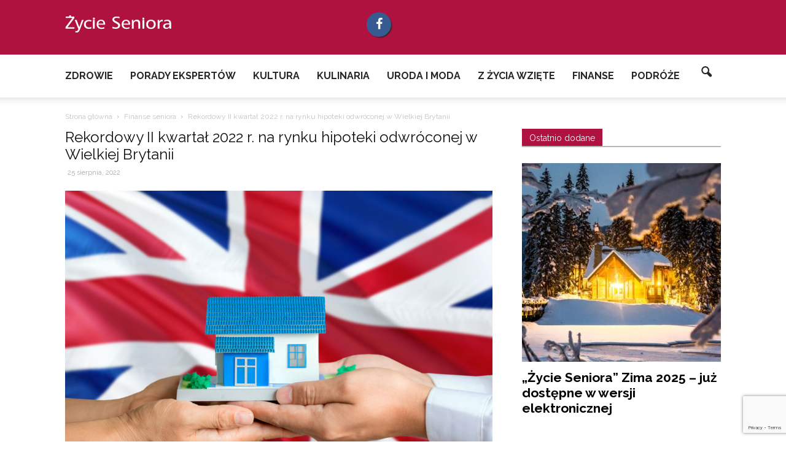

--- FILE ---
content_type: text/html; charset=UTF-8
request_url: https://zycieseniora.com/finanse/rekordowy-2-kwartal-2022-na-rynku-hipoteki-odwroconej-uk
body_size: 33548
content:
<!doctype html >
<!--[if IE 8]>    <html class="ie8" lang="en"> <![endif]-->
<!--[if IE 9]>    <html class="ie9" lang="en"> <![endif]-->
<!--[if gt IE 8]><!--> <html lang="pl-PL"> <!--<![endif]-->
<head>
    <title>Rekordowy II kwartał 2022 r. na rynku hipoteki odwróconej w Wielkiej Brytanii - Życie Seniora</title>
    <meta charset="UTF-8" />
    <meta name="viewport" content="width=device-width, initial-scale=1.0">
    <link rel="pingback" href="https://zycieseniora.com/xmlrpc.php" />
    <link data-minify="1" rel="stylesheet" href="https://zycieseniora.com/wp-content/cache/min/1/font-awesome/4.6.3/css/font-awesome.min.css?ver=1763645992" />
    <meta name='robots' content='index, follow, max-image-preview:large, max-snippet:-1, max-video-preview:-1' />
	<style>img:is([sizes="auto" i], [sizes^="auto," i]) { contain-intrinsic-size: 3000px 1500px }</style>
	<meta property="og:image" content="https://zycieseniora.com/wp-content/uploads/2022/08/AdobeStock_300616530.jpeg" /><meta name="author" content="Fundusz Hipoteczny">

	<!-- This site is optimized with the Yoast SEO plugin v26.4 - https://yoast.com/wordpress/plugins/seo/ -->
	<meta name="description" content="W II kwartale 2022 roku na hipotekę odwróconą w Wielkiej Brytanii zdecydowało się 12 485 osób – tak wynika z najnowszych danych opublikowanych przez" />
	<link rel="canonical" href="https://zycieseniora.com/finanse/rekordowy-2-kwartal-2022-na-rynku-hipoteki-odwroconej-uk" />
	<meta property="og:locale" content="pl_PL" />
	<meta property="og:type" content="article" />
	<meta property="og:title" content="Rekordowy II kwartał 2022 r. na rynku hipoteki odwróconej w Wielkiej Brytanii - Życie Seniora" />
	<meta property="og:description" content="W II kwartale 2022 roku na hipotekę odwróconą w Wielkiej Brytanii zdecydowało się 12 485 osób – tak wynika z najnowszych danych opublikowanych przez" />
	<meta property="og:url" content="https://zycieseniora.com/finanse/rekordowy-2-kwartal-2022-na-rynku-hipoteki-odwroconej-uk" />
	<meta property="og:site_name" content="Życie Seniora" />
	<meta property="article:publisher" content="https://www.facebook.com/funduszhipoteczny.dom/" />
	<meta property="article:published_time" content="2022-08-25T13:19:54+00:00" />
	<meta property="article:modified_time" content="2022-08-25T13:21:34+00:00" />
	<meta property="og:image" content="https://zycieseniora.com/wp-content/uploads/2022/08/AdobeStock_300616530-1024x683.jpeg" />
	<meta property="og:image:width" content="1024" />
	<meta property="og:image:height" content="683" />
	<meta property="og:image:type" content="image/jpeg" />
	<meta name="author" content="Fundusz Hipoteczny" />
	<meta name="twitter:card" content="summary_large_image" />
	<meta name="twitter:label1" content="Napisane przez" />
	<meta name="twitter:data1" content="Fundusz Hipoteczny" />
	<meta name="twitter:label2" content="Szacowany czas czytania" />
	<meta name="twitter:data2" content="4 minuty" />
	<script type="application/ld+json" class="yoast-schema-graph">{"@context":"https://schema.org","@graph":[{"@type":"WebPage","@id":"https://zycieseniora.com/finanse/rekordowy-2-kwartal-2022-na-rynku-hipoteki-odwroconej-uk","url":"https://zycieseniora.com/finanse/rekordowy-2-kwartal-2022-na-rynku-hipoteki-odwroconej-uk","name":"Rekordowy II kwartał 2022 r. na rynku hipoteki odwróconej w Wielkiej Brytanii - Życie Seniora","isPartOf":{"@id":"https://zycieseniora.com/#website"},"primaryImageOfPage":{"@id":"https://zycieseniora.com/finanse/rekordowy-2-kwartal-2022-na-rynku-hipoteki-odwroconej-uk#primaryimage"},"image":{"@id":"https://zycieseniora.com/finanse/rekordowy-2-kwartal-2022-na-rynku-hipoteki-odwroconej-uk#primaryimage"},"thumbnailUrl":"https://zycieseniora.com/wp-content/uploads/2022/08/AdobeStock_300616530.jpeg","datePublished":"2022-08-25T13:19:54+00:00","dateModified":"2022-08-25T13:21:34+00:00","author":{"@id":"https://zycieseniora.com/#/schema/person/049abb3f387fc801221a9eea78f7fb17"},"description":"W II kwartale 2022 roku na hipotekę odwróconą w Wielkiej Brytanii zdecydowało się 12 485 osób – tak wynika z najnowszych danych opublikowanych przez","breadcrumb":{"@id":"https://zycieseniora.com/finanse/rekordowy-2-kwartal-2022-na-rynku-hipoteki-odwroconej-uk#breadcrumb"},"inLanguage":"pl-PL","potentialAction":[{"@type":"ReadAction","target":["https://zycieseniora.com/finanse/rekordowy-2-kwartal-2022-na-rynku-hipoteki-odwroconej-uk"]}]},{"@type":"ImageObject","inLanguage":"pl-PL","@id":"https://zycieseniora.com/finanse/rekordowy-2-kwartal-2022-na-rynku-hipoteki-odwroconej-uk#primaryimage","url":"https://zycieseniora.com/wp-content/uploads/2022/08/AdobeStock_300616530.jpeg","contentUrl":"https://zycieseniora.com/wp-content/uploads/2022/08/AdobeStock_300616530.jpeg","width":10000,"height":6667,"caption":"United Kingdom real estate concept. Man and woman holding miniature house in hands. Citizenship theme and national flag on background."},{"@type":"BreadcrumbList","@id":"https://zycieseniora.com/finanse/rekordowy-2-kwartal-2022-na-rynku-hipoteki-odwroconej-uk#breadcrumb","itemListElement":[{"@type":"ListItem","position":1,"name":"Strona główna","item":"https://zycieseniora.com/"},{"@type":"ListItem","position":2,"name":"Rekordowy II kwartał 2022 r. na rynku hipoteki odwróconej w Wielkiej Brytanii"}]},{"@type":"WebSite","@id":"https://zycieseniora.com/#website","url":"https://zycieseniora.com/","name":"Życie Seniora","description":"","potentialAction":[{"@type":"SearchAction","target":{"@type":"EntryPoint","urlTemplate":"https://zycieseniora.com/?s={search_term_string}"},"query-input":{"@type":"PropertyValueSpecification","valueRequired":true,"valueName":"search_term_string"}}],"inLanguage":"pl-PL"},{"@type":"Person","@id":"https://zycieseniora.com/#/schema/person/049abb3f387fc801221a9eea78f7fb17","name":"Fundusz Hipoteczny","url":"https://zycieseniora.com/author/fundusz-hipoteczny"}]}</script>
	<!-- / Yoast SEO plugin. -->


<link rel='dns-prefetch' href='//fonts.googleapis.com' />
<link rel="alternate" type="application/rss+xml" title="Życie Seniora &raquo; Kanał z wpisami" href="https://zycieseniora.com/feed" />
<link rel="alternate" type="application/rss+xml" title="Życie Seniora &raquo; Kanał z komentarzami" href="https://zycieseniora.com/comments/feed" />
<link rel="alternate" type="application/rss+xml" title="Życie Seniora &raquo; Rekordowy II kwartał 2022 r. na rynku hipoteki odwróconej w Wielkiej Brytanii Kanał z komentarzami" href="https://zycieseniora.com/finanse/rekordowy-2-kwartal-2022-na-rynku-hipoteki-odwroconej-uk/feed" />
<script type="text/javascript">
/* <![CDATA[ */
window._wpemojiSettings = {"baseUrl":"https:\/\/s.w.org\/images\/core\/emoji\/16.0.1\/72x72\/","ext":".png","svgUrl":"https:\/\/s.w.org\/images\/core\/emoji\/16.0.1\/svg\/","svgExt":".svg","source":{"concatemoji":"https:\/\/zycieseniora.com\/wp-includes\/js\/wp-emoji-release.min.js?ver=6.8.3"}};
/*! This file is auto-generated */
!function(s,n){var o,i,e;function c(e){try{var t={supportTests:e,timestamp:(new Date).valueOf()};sessionStorage.setItem(o,JSON.stringify(t))}catch(e){}}function p(e,t,n){e.clearRect(0,0,e.canvas.width,e.canvas.height),e.fillText(t,0,0);var t=new Uint32Array(e.getImageData(0,0,e.canvas.width,e.canvas.height).data),a=(e.clearRect(0,0,e.canvas.width,e.canvas.height),e.fillText(n,0,0),new Uint32Array(e.getImageData(0,0,e.canvas.width,e.canvas.height).data));return t.every(function(e,t){return e===a[t]})}function u(e,t){e.clearRect(0,0,e.canvas.width,e.canvas.height),e.fillText(t,0,0);for(var n=e.getImageData(16,16,1,1),a=0;a<n.data.length;a++)if(0!==n.data[a])return!1;return!0}function f(e,t,n,a){switch(t){case"flag":return n(e,"\ud83c\udff3\ufe0f\u200d\u26a7\ufe0f","\ud83c\udff3\ufe0f\u200b\u26a7\ufe0f")?!1:!n(e,"\ud83c\udde8\ud83c\uddf6","\ud83c\udde8\u200b\ud83c\uddf6")&&!n(e,"\ud83c\udff4\udb40\udc67\udb40\udc62\udb40\udc65\udb40\udc6e\udb40\udc67\udb40\udc7f","\ud83c\udff4\u200b\udb40\udc67\u200b\udb40\udc62\u200b\udb40\udc65\u200b\udb40\udc6e\u200b\udb40\udc67\u200b\udb40\udc7f");case"emoji":return!a(e,"\ud83e\udedf")}return!1}function g(e,t,n,a){var r="undefined"!=typeof WorkerGlobalScope&&self instanceof WorkerGlobalScope?new OffscreenCanvas(300,150):s.createElement("canvas"),o=r.getContext("2d",{willReadFrequently:!0}),i=(o.textBaseline="top",o.font="600 32px Arial",{});return e.forEach(function(e){i[e]=t(o,e,n,a)}),i}function t(e){var t=s.createElement("script");t.src=e,t.defer=!0,s.head.appendChild(t)}"undefined"!=typeof Promise&&(o="wpEmojiSettingsSupports",i=["flag","emoji"],n.supports={everything:!0,everythingExceptFlag:!0},e=new Promise(function(e){s.addEventListener("DOMContentLoaded",e,{once:!0})}),new Promise(function(t){var n=function(){try{var e=JSON.parse(sessionStorage.getItem(o));if("object"==typeof e&&"number"==typeof e.timestamp&&(new Date).valueOf()<e.timestamp+604800&&"object"==typeof e.supportTests)return e.supportTests}catch(e){}return null}();if(!n){if("undefined"!=typeof Worker&&"undefined"!=typeof OffscreenCanvas&&"undefined"!=typeof URL&&URL.createObjectURL&&"undefined"!=typeof Blob)try{var e="postMessage("+g.toString()+"("+[JSON.stringify(i),f.toString(),p.toString(),u.toString()].join(",")+"));",a=new Blob([e],{type:"text/javascript"}),r=new Worker(URL.createObjectURL(a),{name:"wpTestEmojiSupports"});return void(r.onmessage=function(e){c(n=e.data),r.terminate(),t(n)})}catch(e){}c(n=g(i,f,p,u))}t(n)}).then(function(e){for(var t in e)n.supports[t]=e[t],n.supports.everything=n.supports.everything&&n.supports[t],"flag"!==t&&(n.supports.everythingExceptFlag=n.supports.everythingExceptFlag&&n.supports[t]);n.supports.everythingExceptFlag=n.supports.everythingExceptFlag&&!n.supports.flag,n.DOMReady=!1,n.readyCallback=function(){n.DOMReady=!0}}).then(function(){return e}).then(function(){var e;n.supports.everything||(n.readyCallback(),(e=n.source||{}).concatemoji?t(e.concatemoji):e.wpemoji&&e.twemoji&&(t(e.twemoji),t(e.wpemoji)))}))}((window,document),window._wpemojiSettings);
/* ]]> */
</script>
<link data-minify="1" rel='stylesheet' id='dashicons-css' href='https://zycieseniora.com/wp-content/cache/min/1/wp-includes/css/dashicons.min.css?ver=1763645992' type='text/css' media='all' />
<link rel='stylesheet' id='wp-jquery-ui-dialog-css' href='https://zycieseniora.com/wp-includes/css/jquery-ui-dialog.min.css?ver=6.8.3' type='text/css' media='all' />
<link data-minify="1" rel='stylesheet' id='pt-cv-public-style-css' href='https://zycieseniora.com/wp-content/cache/min/1/wp-content/plugins/content-views-query-and-display-post-page/public/assets/css/cv.css?ver=1763645992' type='text/css' media='all' />
<link data-minify="1" rel='stylesheet' id='h5ab-print-font-awesome-css' href='https://zycieseniora.com/wp-content/cache/min/1/wp-content/plugins/print-post-and-page/css/font-awesome.min.css?ver=1763645992' type='text/css' media='all' />
<link rel='stylesheet' id='h5ab-print-css-css' href='https://zycieseniora.com/wp-content/plugins/print-post-and-page/css/h5ab-print.min.css?ver=6.8.3' type='text/css' media='all' />
<style id='wp-emoji-styles-inline-css' type='text/css'>

	img.wp-smiley, img.emoji {
		display: inline !important;
		border: none !important;
		box-shadow: none !important;
		height: 1em !important;
		width: 1em !important;
		margin: 0 0.07em !important;
		vertical-align: -0.1em !important;
		background: none !important;
		padding: 0 !important;
	}
</style>
<link rel='stylesheet' id='wp-block-library-css' href='https://zycieseniora.com/wp-includes/css/dist/block-library/style.min.css?ver=6.8.3' type='text/css' media='all' />
<style id='classic-theme-styles-inline-css' type='text/css'>
/*! This file is auto-generated */
.wp-block-button__link{color:#fff;background-color:#32373c;border-radius:9999px;box-shadow:none;text-decoration:none;padding:calc(.667em + 2px) calc(1.333em + 2px);font-size:1.125em}.wp-block-file__button{background:#32373c;color:#fff;text-decoration:none}
</style>
<style id='global-styles-inline-css' type='text/css'>
:root{--wp--preset--aspect-ratio--square: 1;--wp--preset--aspect-ratio--4-3: 4/3;--wp--preset--aspect-ratio--3-4: 3/4;--wp--preset--aspect-ratio--3-2: 3/2;--wp--preset--aspect-ratio--2-3: 2/3;--wp--preset--aspect-ratio--16-9: 16/9;--wp--preset--aspect-ratio--9-16: 9/16;--wp--preset--color--black: #000000;--wp--preset--color--cyan-bluish-gray: #abb8c3;--wp--preset--color--white: #ffffff;--wp--preset--color--pale-pink: #f78da7;--wp--preset--color--vivid-red: #cf2e2e;--wp--preset--color--luminous-vivid-orange: #ff6900;--wp--preset--color--luminous-vivid-amber: #fcb900;--wp--preset--color--light-green-cyan: #7bdcb5;--wp--preset--color--vivid-green-cyan: #00d084;--wp--preset--color--pale-cyan-blue: #8ed1fc;--wp--preset--color--vivid-cyan-blue: #0693e3;--wp--preset--color--vivid-purple: #9b51e0;--wp--preset--gradient--vivid-cyan-blue-to-vivid-purple: linear-gradient(135deg,rgba(6,147,227,1) 0%,rgb(155,81,224) 100%);--wp--preset--gradient--light-green-cyan-to-vivid-green-cyan: linear-gradient(135deg,rgb(122,220,180) 0%,rgb(0,208,130) 100%);--wp--preset--gradient--luminous-vivid-amber-to-luminous-vivid-orange: linear-gradient(135deg,rgba(252,185,0,1) 0%,rgba(255,105,0,1) 100%);--wp--preset--gradient--luminous-vivid-orange-to-vivid-red: linear-gradient(135deg,rgba(255,105,0,1) 0%,rgb(207,46,46) 100%);--wp--preset--gradient--very-light-gray-to-cyan-bluish-gray: linear-gradient(135deg,rgb(238,238,238) 0%,rgb(169,184,195) 100%);--wp--preset--gradient--cool-to-warm-spectrum: linear-gradient(135deg,rgb(74,234,220) 0%,rgb(151,120,209) 20%,rgb(207,42,186) 40%,rgb(238,44,130) 60%,rgb(251,105,98) 80%,rgb(254,248,76) 100%);--wp--preset--gradient--blush-light-purple: linear-gradient(135deg,rgb(255,206,236) 0%,rgb(152,150,240) 100%);--wp--preset--gradient--blush-bordeaux: linear-gradient(135deg,rgb(254,205,165) 0%,rgb(254,45,45) 50%,rgb(107,0,62) 100%);--wp--preset--gradient--luminous-dusk: linear-gradient(135deg,rgb(255,203,112) 0%,rgb(199,81,192) 50%,rgb(65,88,208) 100%);--wp--preset--gradient--pale-ocean: linear-gradient(135deg,rgb(255,245,203) 0%,rgb(182,227,212) 50%,rgb(51,167,181) 100%);--wp--preset--gradient--electric-grass: linear-gradient(135deg,rgb(202,248,128) 0%,rgb(113,206,126) 100%);--wp--preset--gradient--midnight: linear-gradient(135deg,rgb(2,3,129) 0%,rgb(40,116,252) 100%);--wp--preset--font-size--small: 13px;--wp--preset--font-size--medium: 20px;--wp--preset--font-size--large: 36px;--wp--preset--font-size--x-large: 42px;--wp--preset--spacing--20: 0.44rem;--wp--preset--spacing--30: 0.67rem;--wp--preset--spacing--40: 1rem;--wp--preset--spacing--50: 1.5rem;--wp--preset--spacing--60: 2.25rem;--wp--preset--spacing--70: 3.38rem;--wp--preset--spacing--80: 5.06rem;--wp--preset--shadow--natural: 6px 6px 9px rgba(0, 0, 0, 0.2);--wp--preset--shadow--deep: 12px 12px 50px rgba(0, 0, 0, 0.4);--wp--preset--shadow--sharp: 6px 6px 0px rgba(0, 0, 0, 0.2);--wp--preset--shadow--outlined: 6px 6px 0px -3px rgba(255, 255, 255, 1), 6px 6px rgba(0, 0, 0, 1);--wp--preset--shadow--crisp: 6px 6px 0px rgba(0, 0, 0, 1);}:where(.is-layout-flex){gap: 0.5em;}:where(.is-layout-grid){gap: 0.5em;}body .is-layout-flex{display: flex;}.is-layout-flex{flex-wrap: wrap;align-items: center;}.is-layout-flex > :is(*, div){margin: 0;}body .is-layout-grid{display: grid;}.is-layout-grid > :is(*, div){margin: 0;}:where(.wp-block-columns.is-layout-flex){gap: 2em;}:where(.wp-block-columns.is-layout-grid){gap: 2em;}:where(.wp-block-post-template.is-layout-flex){gap: 1.25em;}:where(.wp-block-post-template.is-layout-grid){gap: 1.25em;}.has-black-color{color: var(--wp--preset--color--black) !important;}.has-cyan-bluish-gray-color{color: var(--wp--preset--color--cyan-bluish-gray) !important;}.has-white-color{color: var(--wp--preset--color--white) !important;}.has-pale-pink-color{color: var(--wp--preset--color--pale-pink) !important;}.has-vivid-red-color{color: var(--wp--preset--color--vivid-red) !important;}.has-luminous-vivid-orange-color{color: var(--wp--preset--color--luminous-vivid-orange) !important;}.has-luminous-vivid-amber-color{color: var(--wp--preset--color--luminous-vivid-amber) !important;}.has-light-green-cyan-color{color: var(--wp--preset--color--light-green-cyan) !important;}.has-vivid-green-cyan-color{color: var(--wp--preset--color--vivid-green-cyan) !important;}.has-pale-cyan-blue-color{color: var(--wp--preset--color--pale-cyan-blue) !important;}.has-vivid-cyan-blue-color{color: var(--wp--preset--color--vivid-cyan-blue) !important;}.has-vivid-purple-color{color: var(--wp--preset--color--vivid-purple) !important;}.has-black-background-color{background-color: var(--wp--preset--color--black) !important;}.has-cyan-bluish-gray-background-color{background-color: var(--wp--preset--color--cyan-bluish-gray) !important;}.has-white-background-color{background-color: var(--wp--preset--color--white) !important;}.has-pale-pink-background-color{background-color: var(--wp--preset--color--pale-pink) !important;}.has-vivid-red-background-color{background-color: var(--wp--preset--color--vivid-red) !important;}.has-luminous-vivid-orange-background-color{background-color: var(--wp--preset--color--luminous-vivid-orange) !important;}.has-luminous-vivid-amber-background-color{background-color: var(--wp--preset--color--luminous-vivid-amber) !important;}.has-light-green-cyan-background-color{background-color: var(--wp--preset--color--light-green-cyan) !important;}.has-vivid-green-cyan-background-color{background-color: var(--wp--preset--color--vivid-green-cyan) !important;}.has-pale-cyan-blue-background-color{background-color: var(--wp--preset--color--pale-cyan-blue) !important;}.has-vivid-cyan-blue-background-color{background-color: var(--wp--preset--color--vivid-cyan-blue) !important;}.has-vivid-purple-background-color{background-color: var(--wp--preset--color--vivid-purple) !important;}.has-black-border-color{border-color: var(--wp--preset--color--black) !important;}.has-cyan-bluish-gray-border-color{border-color: var(--wp--preset--color--cyan-bluish-gray) !important;}.has-white-border-color{border-color: var(--wp--preset--color--white) !important;}.has-pale-pink-border-color{border-color: var(--wp--preset--color--pale-pink) !important;}.has-vivid-red-border-color{border-color: var(--wp--preset--color--vivid-red) !important;}.has-luminous-vivid-orange-border-color{border-color: var(--wp--preset--color--luminous-vivid-orange) !important;}.has-luminous-vivid-amber-border-color{border-color: var(--wp--preset--color--luminous-vivid-amber) !important;}.has-light-green-cyan-border-color{border-color: var(--wp--preset--color--light-green-cyan) !important;}.has-vivid-green-cyan-border-color{border-color: var(--wp--preset--color--vivid-green-cyan) !important;}.has-pale-cyan-blue-border-color{border-color: var(--wp--preset--color--pale-cyan-blue) !important;}.has-vivid-cyan-blue-border-color{border-color: var(--wp--preset--color--vivid-cyan-blue) !important;}.has-vivid-purple-border-color{border-color: var(--wp--preset--color--vivid-purple) !important;}.has-vivid-cyan-blue-to-vivid-purple-gradient-background{background: var(--wp--preset--gradient--vivid-cyan-blue-to-vivid-purple) !important;}.has-light-green-cyan-to-vivid-green-cyan-gradient-background{background: var(--wp--preset--gradient--light-green-cyan-to-vivid-green-cyan) !important;}.has-luminous-vivid-amber-to-luminous-vivid-orange-gradient-background{background: var(--wp--preset--gradient--luminous-vivid-amber-to-luminous-vivid-orange) !important;}.has-luminous-vivid-orange-to-vivid-red-gradient-background{background: var(--wp--preset--gradient--luminous-vivid-orange-to-vivid-red) !important;}.has-very-light-gray-to-cyan-bluish-gray-gradient-background{background: var(--wp--preset--gradient--very-light-gray-to-cyan-bluish-gray) !important;}.has-cool-to-warm-spectrum-gradient-background{background: var(--wp--preset--gradient--cool-to-warm-spectrum) !important;}.has-blush-light-purple-gradient-background{background: var(--wp--preset--gradient--blush-light-purple) !important;}.has-blush-bordeaux-gradient-background{background: var(--wp--preset--gradient--blush-bordeaux) !important;}.has-luminous-dusk-gradient-background{background: var(--wp--preset--gradient--luminous-dusk) !important;}.has-pale-ocean-gradient-background{background: var(--wp--preset--gradient--pale-ocean) !important;}.has-electric-grass-gradient-background{background: var(--wp--preset--gradient--electric-grass) !important;}.has-midnight-gradient-background{background: var(--wp--preset--gradient--midnight) !important;}.has-small-font-size{font-size: var(--wp--preset--font-size--small) !important;}.has-medium-font-size{font-size: var(--wp--preset--font-size--medium) !important;}.has-large-font-size{font-size: var(--wp--preset--font-size--large) !important;}.has-x-large-font-size{font-size: var(--wp--preset--font-size--x-large) !important;}
:where(.wp-block-post-template.is-layout-flex){gap: 1.25em;}:where(.wp-block-post-template.is-layout-grid){gap: 1.25em;}
:where(.wp-block-columns.is-layout-flex){gap: 2em;}:where(.wp-block-columns.is-layout-grid){gap: 2em;}
:root :where(.wp-block-pullquote){font-size: 1.5em;line-height: 1.6;}
</style>
<link rel='stylesheet' id='ez-toc-css' href='https://zycieseniora.com/wp-content/plugins/easy-table-of-contents/assets/css/screen.min.css?ver=2.0.77' type='text/css' media='all' />
<style id='ez-toc-inline-css' type='text/css'>
div#ez-toc-container .ez-toc-title {font-size: 120%;}div#ez-toc-container .ez-toc-title {font-weight: 500;}div#ez-toc-container ul li , div#ez-toc-container ul li a {font-size: 95%;}div#ez-toc-container ul li , div#ez-toc-container ul li a {font-weight: 500;}div#ez-toc-container nav ul ul li {font-size: 90%;}.ez-toc-box-title {font-weight: bold; margin-bottom: 10px; text-align: center; text-transform: uppercase; letter-spacing: 1px; color: #666; padding-bottom: 5px;position:absolute;top:-4%;left:5%;background-color: inherit;transition: top 0.3s ease;}.ez-toc-box-title.toc-closed {top:-25%;}
.ez-toc-container-direction {direction: ltr;}.ez-toc-counter ul{counter-reset: item ;}.ez-toc-counter nav ul li a::before {content: counters(item, '.', decimal) '. ';display: inline-block;counter-increment: item;flex-grow: 0;flex-shrink: 0;margin-right: .2em; float: left; }.ez-toc-widget-direction {direction: ltr;}.ez-toc-widget-container ul{counter-reset: item ;}.ez-toc-widget-container nav ul li a::before {content: counters(item, '.', decimal) '. ';display: inline-block;counter-increment: item;flex-grow: 0;flex-shrink: 0;margin-right: .2em; float: left; }
</style>
<link rel='stylesheet' id='google_font_open_sans-css' href='https://fonts.googleapis.com/css?family=Open+Sans%3A300italic%2C400italic%2C600italic%2C400%2C600%2C700&#038;subset=latin%2Clatin-ext&#038;ver=6.8.3' type='text/css' media='all' />
<link rel='stylesheet' id='google_font_roboto-css' href='https://fonts.googleapis.com/css?family=Roboto%3A500%2C400italic%2C700%2C900%2C500italic%2C400%2C300&#038;subset=latin%2Clatin-ext&#038;ver=6.8.3' type='text/css' media='all' />
<link rel='stylesheet' id='google-fonts-style-css' href='https://fonts.googleapis.com/css?family=Raleway%3A400%2C700&#038;subset=latin%2Clatin-ext&#038;ver=6.8.3' type='text/css' media='all' />
<link data-minify="1" rel='stylesheet' id='js_composer_front-css' href='https://zycieseniora.com/wp-content/cache/min/1/wp-content/plugins/js_composer/assets/css/js_composer.min.css?ver=1763645992' type='text/css' media='all' />
<link data-minify="1" rel='stylesheet' id='chld_thm_cfg_parent-css' href='https://zycieseniora.com/wp-content/cache/min/1/wp-content/themes/Newspaper/style.css?ver=1763645992' type='text/css' media='all' />
<link data-minify="1" rel='stylesheet' id='td-theme-css' href='https://zycieseniora.com/wp-content/cache/min/1/wp-content/themes/zycie-seniora/style.css?ver=1763645992' type='text/css' media='all' />
<script type="text/javascript" src="https://zycieseniora.com/wp-includes/js/jquery/jquery.min.js?ver=3.7.1" id="jquery-core-js"></script>
<script type="text/javascript" src="https://zycieseniora.com/wp-includes/js/jquery/jquery-migrate.min.js?ver=3.4.1" id="jquery-migrate-js"></script>
<script></script><link rel="https://api.w.org/" href="https://zycieseniora.com/wp-json/" /><link rel="alternate" title="JSON" type="application/json" href="https://zycieseniora.com/wp-json/wp/v2/posts/6354" /><link rel="EditURI" type="application/rsd+xml" title="RSD" href="https://zycieseniora.com/xmlrpc.php?rsd" />
<meta name="generator" content="WordPress 6.8.3" />
<link rel='shortlink' href='https://zycieseniora.com/?p=6354' />
<link rel="alternate" title="oEmbed (JSON)" type="application/json+oembed" href="https://zycieseniora.com/wp-json/oembed/1.0/embed?url=https%3A%2F%2Fzycieseniora.com%2Ffinanse%2Frekordowy-2-kwartal-2022-na-rynku-hipoteki-odwroconej-uk" />
<link rel="alternate" title="oEmbed (XML)" type="text/xml+oembed" href="https://zycieseniora.com/wp-json/oembed/1.0/embed?url=https%3A%2F%2Fzycieseniora.com%2Ffinanse%2Frekordowy-2-kwartal-2022-na-rynku-hipoteki-odwroconej-uk&#038;format=xml" />


<!--[if lt IE 9]><script src="https://html5shim.googlecode.com/svn/trunk/html5.js"></script><![endif]-->
    <meta name="generator" content="Powered by WPBakery Page Builder - drag and drop page builder for WordPress."/>

<!-- JS generated by theme -->

<script>
    
    

	    var tdBlocksArray = []; //here we store all the items for the current page

	    //td_block class - each ajax block uses a object of this class for requests
	    function tdBlock() {
		    this.id = '';
		    this.block_type = 1; //block type id (1-234 etc)
		    this.atts = '';
		    this.td_column_number = '';
		    this.td_current_page = 1; //
		    this.post_count = 0; //from wp
		    this.found_posts = 0; //from wp
		    this.max_num_pages = 0; //from wp
		    this.td_filter_value = ''; //current live filter value
		    this.is_ajax_running = false;
		    this.td_user_action = ''; // load more or infinite loader (used by the animation)
		    this.header_color = '';
		    this.ajax_pagination_infinite_stop = ''; //show load more at page x
	    }


        // td_js_generator - mini detector
        (function(){
            var htmlTag = document.getElementsByTagName("html")[0];

            if ( navigator.userAgent.indexOf("MSIE 10.0") > -1 ) {
                htmlTag.className += ' ie10';
            }

            if ( !!navigator.userAgent.match(/Trident.*rv\:11\./) ) {
                htmlTag.className += ' ie11';
            }

            if ( /(iPad|iPhone|iPod)/g.test(navigator.userAgent) ) {
                htmlTag.className += ' td-md-is-ios';
            }

            var user_agent = navigator.userAgent.toLowerCase();
            if ( user_agent.indexOf("android") > -1 ) {
                htmlTag.className += ' td-md-is-android';
            }

            if ( -1 !== navigator.userAgent.indexOf('Mac OS X')  ) {
                htmlTag.className += ' td-md-is-os-x';
            }

            if ( /chrom(e|ium)/.test(navigator.userAgent.toLowerCase()) ) {
               htmlTag.className += ' td-md-is-chrome';
            }

            if ( -1 !== navigator.userAgent.indexOf('Firefox') ) {
                htmlTag.className += ' td-md-is-firefox';
            }

            if ( -1 !== navigator.userAgent.indexOf('Safari') && -1 === navigator.userAgent.indexOf('Chrome') ) {
                htmlTag.className += ' td-md-is-safari';
            }

            if( -1 !== navigator.userAgent.indexOf('IEMobile') ){
                htmlTag.className += ' td-md-is-iemobile';
            }

        })();




        var tdLocalCache = {};

        ( function () {
            "use strict";

            tdLocalCache = {
                data: {},
                remove: function (resource_id) {
                    delete tdLocalCache.data[resource_id];
                },
                exist: function (resource_id) {
                    return tdLocalCache.data.hasOwnProperty(resource_id) && tdLocalCache.data[resource_id] !== null;
                },
                get: function (resource_id) {
                    return tdLocalCache.data[resource_id];
                },
                set: function (resource_id, cachedData) {
                    tdLocalCache.remove(resource_id);
                    tdLocalCache.data[resource_id] = cachedData;
                }
            };
        })();

    
    
var td_viewport_interval_list=[{"limitBottom":767,"sidebarWidth":228},{"limitBottom":1018,"sidebarWidth":300},{"limitBottom":1140,"sidebarWidth":324}];
var td_animation_stack_effect="type0";
var tds_animation_stack=true;
var td_animation_stack_specific_selectors=".entry-thumb, img";
var td_animation_stack_general_selectors=".td-animation-stack img, .post img";
var td_ajax_url="https:\/\/zycieseniora.com\/wp-admin\/admin-ajax.php?td_theme_name=Newspaper&v=7.6";
var td_get_template_directory_uri="https:\/\/zycieseniora.com\/wp-content\/themes\/Newspaper";
var tds_snap_menu="snap";
var tds_logo_on_sticky="show_header_logo";
var tds_header_style="7";
var td_please_wait="Prosz\u0119 czeka\u0107 ...";
var td_email_user_pass_incorrect="U\u017cytkownik lub has\u0142o niepoprawne!";
var td_email_user_incorrect="E-mail lub nazwa u\u017cytkownika jest niepoprawna!";
var td_email_incorrect="E-mail niepoprawny!";
var tds_more_articles_on_post_enable="";
var tds_more_articles_on_post_time_to_wait="";
var tds_more_articles_on_post_pages_distance_from_top=0;
var tds_theme_color_site_wide="#af123f";
var tds_smart_sidebar="enabled";
var tdThemeName="Newspaper";
var td_magnific_popup_translation_tPrev="Poprzedni (Strza\u0142ka w lewo)";
var td_magnific_popup_translation_tNext="Nast\u0119pny (Strza\u0142ka w prawo)";
var td_magnific_popup_translation_tCounter="%curr% z %total%";
var td_magnific_popup_translation_ajax_tError="Zawarto\u015b\u0107 z %url% nie mo\u017ce by\u0107 za\u0142adowana.";
var td_magnific_popup_translation_image_tError="Obraz #%curr% nie mo\u017ce by\u0107 za\u0142adowany.";
var tdsDateFormat="l, F j, Y";
var tdDateNamesI18n={"month_names":["stycze\u0144","luty","marzec","kwiecie\u0144","maj","czerwiec","lipiec","sierpie\u0144","wrzesie\u0144","pa\u017adziernik","listopad","grudzie\u0144"],"month_names_short":["sty","lut","mar","kwi","maj","cze","lip","sie","wrz","pa\u017a","lis","gru"],"day_names":["niedziela","poniedzia\u0142ek","wtorek","\u015broda","czwartek","pi\u0105tek","sobota"],"day_names_short":["niedz.","pon.","wt.","\u015br.","czw.","pt.","sob."]};
var td_ad_background_click_link="";
var td_ad_background_click_target="";
</script>


<!-- Header style compiled by theme -->

<style>
    
.td-header-wrap .black-menu .sf-menu > .current-menu-item > a,
    .td-header-wrap .black-menu .sf-menu > .current-menu-ancestor > a,
    .td-header-wrap .black-menu .sf-menu > .current-category-ancestor > a,
    .td-header-wrap .black-menu .sf-menu > li > a:hover,
    .td-header-wrap .black-menu .sf-menu > .sfHover > a,
    .td-header-style-12 .td-header-menu-wrap-full,
    .sf-menu > .current-menu-item > a:after,
    .sf-menu > .current-menu-ancestor > a:after,
    .sf-menu > .current-category-ancestor > a:after,
    .sf-menu > li:hover > a:after,
    .sf-menu > .sfHover > a:after,
    .sf-menu ul .td-menu-item > a:hover,
    .sf-menu ul .sfHover > a,
    .sf-menu ul .current-menu-ancestor > a,
    .sf-menu ul .current-category-ancestor > a,
    .sf-menu ul .current-menu-item > a,
    .td-header-style-12 .td-affix,
    .header-search-wrap .td-drop-down-search:after,
    .header-search-wrap .td-drop-down-search .btn:hover,
    input[type=submit]:hover,
    .td-read-more a,
    .td-post-category:hover,
    .td-grid-style-1.td-hover-1 .td-big-grid-post:hover .td-post-category,
    .td-grid-style-5.td-hover-1 .td-big-grid-post:hover .td-post-category,
    .td_top_authors .td-active .td-author-post-count,
    .td_top_authors .td-active .td-author-comments-count,
    .td_top_authors .td_mod_wrap:hover .td-author-post-count,
    .td_top_authors .td_mod_wrap:hover .td-author-comments-count,
    .td-404-sub-sub-title a:hover,
    .td-search-form-widget .wpb_button:hover,
    .td-rating-bar-wrap div,
    .td_category_template_3 .td-current-sub-category,
    .dropcap,
    .td_wrapper_video_playlist .td_video_controls_playlist_wrapper,
    .wpb_default,
    .wpb_default:hover,
    .td-left-smart-list:hover,
    .td-right-smart-list:hover,
    .woocommerce-checkout .woocommerce input.button:hover,
    .woocommerce-page .woocommerce a.button:hover,
    .woocommerce-account div.woocommerce .button:hover,
    #bbpress-forums button:hover,
    .bbp_widget_login .button:hover,
    .td-footer-wrapper .td-post-category,
    .td-footer-wrapper .widget_product_search input[type="submit"]:hover,
    .woocommerce .product a.button:hover,
    .woocommerce .product #respond input#submit:hover,
    .woocommerce .checkout input#place_order:hover,
    .woocommerce .woocommerce.widget .button:hover,
    .single-product .product .summary .cart .button:hover,
    .woocommerce-cart .woocommerce table.cart .button:hover,
    .woocommerce-cart .woocommerce .shipping-calculator-form .button:hover,
    .td-next-prev-wrap a:hover,
    .td-load-more-wrap a:hover,
    .td-post-small-box a:hover,
    .page-nav .current,
    .page-nav:first-child > div,
    .td_category_template_8 .td-category-header .td-category a.td-current-sub-category,
    .td_category_template_4 .td-category-siblings .td-category a:hover,
    #bbpress-forums .bbp-pagination .current,
    #bbpress-forums #bbp-single-user-details #bbp-user-navigation li.current a,
    .td-theme-slider:hover .slide-meta-cat a,
    a.vc_btn-black:hover,
    .td-trending-now-wrapper:hover .td-trending-now-title,
    .td-scroll-up,
    .td-smart-list-button:hover,
    .td-weather-information:before,
    .td-weather-week:before,
    .td_block_exchange .td-exchange-header:before,
    .td_block_big_grid_9.td-grid-style-1 .td-post-category,
    .td_block_big_grid_9.td-grid-style-5 .td-post-category,
    .td-grid-style-6.td-hover-1 .td-module-thumb:after {
        background-color: #af123f;
    }

    .woocommerce .woocommerce-message .button:hover,
    .woocommerce .woocommerce-error .button:hover,
    .woocommerce .woocommerce-info .button:hover {
        background-color: #af123f !important;
    }

    .woocommerce .product .onsale,
    .woocommerce.widget .ui-slider .ui-slider-handle {
        background: none #af123f;
    }

    .woocommerce.widget.widget_layered_nav_filters ul li a {
        background: none repeat scroll 0 0 #af123f !important;
    }

    a,
    cite a:hover,
    .td_mega_menu_sub_cats .cur-sub-cat,
    .td-mega-span h3 a:hover,
    .td_mod_mega_menu:hover .entry-title a,
    .header-search-wrap .result-msg a:hover,
    .top-header-menu li a:hover,
    .top-header-menu .current-menu-item > a,
    .top-header-menu .current-menu-ancestor > a,
    .top-header-menu .current-category-ancestor > a,
    .td-social-icon-wrap > a:hover,
    .td-header-sp-top-widget .td-social-icon-wrap a:hover,
    .td-page-content blockquote p,
    .td-post-content blockquote p,
    .mce-content-body blockquote p,
    .comment-content blockquote p,
    .wpb_text_column blockquote p,
    .td_block_text_with_title blockquote p,
    .td_module_wrap:hover .entry-title a,
    .td-subcat-filter .td-subcat-list a:hover,
    .td-subcat-filter .td-subcat-dropdown a:hover,
    .td_quote_on_blocks,
    .dropcap2,
    .dropcap3,
    .td_top_authors .td-active .td-authors-name a,
    .td_top_authors .td_mod_wrap:hover .td-authors-name a,
    .td-post-next-prev-content a:hover,
    .author-box-wrap .td-author-social a:hover,
    .td-author-name a:hover,
    .td-author-url a:hover,
    .td_mod_related_posts:hover h3 > a,
    .td-post-template-11 .td-related-title .td-related-left:hover,
    .td-post-template-11 .td-related-title .td-related-right:hover,
    .td-post-template-11 .td-related-title .td-cur-simple-item,
    .td-post-template-11 .td_block_related_posts .td-next-prev-wrap a:hover,
    .comment-reply-link:hover,
    .logged-in-as a:hover,
    #cancel-comment-reply-link:hover,
    .td-search-query,
    .td-category-header .td-pulldown-category-filter-link:hover,
    .td-category-siblings .td-subcat-dropdown a:hover,
    .td-category-siblings .td-subcat-dropdown a.td-current-sub-category,
    .widget a:hover,
    .widget_calendar tfoot a:hover,
    .woocommerce a.added_to_cart:hover,
    #bbpress-forums li.bbp-header .bbp-reply-content span a:hover,
    #bbpress-forums .bbp-forum-freshness a:hover,
    #bbpress-forums .bbp-topic-freshness a:hover,
    #bbpress-forums .bbp-forums-list li a:hover,
    #bbpress-forums .bbp-forum-title:hover,
    #bbpress-forums .bbp-topic-permalink:hover,
    #bbpress-forums .bbp-topic-started-by a:hover,
    #bbpress-forums .bbp-topic-started-in a:hover,
    #bbpress-forums .bbp-body .super-sticky li.bbp-topic-title .bbp-topic-permalink,
    #bbpress-forums .bbp-body .sticky li.bbp-topic-title .bbp-topic-permalink,
    .widget_display_replies .bbp-author-name,
    .widget_display_topics .bbp-author-name,
    .footer-text-wrap .footer-email-wrap a,
    .td-subfooter-menu li a:hover,
    .footer-social-wrap a:hover,
    a.vc_btn-black:hover,
    .td-smart-list-dropdown-wrap .td-smart-list-button:hover,
    .td_module_17 .td-read-more a:hover,
    .td_module_18 .td-read-more a:hover,
    .td_module_19 .td-post-author-name a:hover,
    .td-instagram-user a {
        color: #af123f;
    }

    a.vc_btn-black.vc_btn_square_outlined:hover,
    a.vc_btn-black.vc_btn_outlined:hover,
    .td-mega-menu-page .wpb_content_element ul li a:hover {
        color: #af123f !important;
    }

    .td-next-prev-wrap a:hover,
    .td-load-more-wrap a:hover,
    .td-post-small-box a:hover,
    .page-nav .current,
    .page-nav:first-child > div,
    .td_category_template_8 .td-category-header .td-category a.td-current-sub-category,
    .td_category_template_4 .td-category-siblings .td-category a:hover,
    #bbpress-forums .bbp-pagination .current,
    .post .td_quote_box,
    .page .td_quote_box,
    a.vc_btn-black:hover {
        border-color: #af123f;
    }

    .td_wrapper_video_playlist .td_video_currently_playing:after {
        border-color: #af123f !important;
    }

    .header-search-wrap .td-drop-down-search:before {
        border-color: transparent transparent #af123f transparent;
    }

    .block-title > span,
    .block-title > a,
    .block-title > label,
    .widgettitle,
    .widgettitle:after,
    .td-trending-now-title,
    .td-trending-now-wrapper:hover .td-trending-now-title,
    .wpb_tabs li.ui-tabs-active a,
    .wpb_tabs li:hover a,
    .vc_tta-container .vc_tta-color-grey.vc_tta-tabs-position-top.vc_tta-style-classic .vc_tta-tabs-container .vc_tta-tab.vc_active > a,
    .vc_tta-container .vc_tta-color-grey.vc_tta-tabs-position-top.vc_tta-style-classic .vc_tta-tabs-container .vc_tta-tab:hover > a,
    .td-related-title .td-cur-simple-item,
    .woocommerce .product .products h2,
    .td-subcat-filter .td-subcat-dropdown:hover .td-subcat-more {
    	background-color: #af123f;
    }

    .woocommerce div.product .woocommerce-tabs ul.tabs li.active {
    	background-color: #af123f !important;
    }

    .block-title,
    .td-related-title,
    .wpb_tabs .wpb_tabs_nav,
    .vc_tta-container .vc_tta-color-grey.vc_tta-tabs-position-top.vc_tta-style-classic .vc_tta-tabs-container,
    .woocommerce div.product .woocommerce-tabs ul.tabs:before {
        border-color: #af123f;
    }
    .td_block_wrap .td-subcat-item .td-cur-simple-item {
	    color: #af123f;
	}


    
    .td-grid-style-4 .entry-title
    {
        background-color: rgba(175, 18, 63, 0.7);
    }

    
    .block-title > span,
    .block-title > span > a,
    .block-title > a,
    .block-title > label,
    .widgettitle,
    .widgettitle:after,
    .td-trending-now-title,
    .td-trending-now-wrapper:hover .td-trending-now-title,
    .wpb_tabs li.ui-tabs-active a,
    .wpb_tabs li:hover a,
    .vc_tta-container .vc_tta-color-grey.vc_tta-tabs-position-top.vc_tta-style-classic .vc_tta-tabs-container .vc_tta-tab.vc_active > a,
    .vc_tta-container .vc_tta-color-grey.vc_tta-tabs-position-top.vc_tta-style-classic .vc_tta-tabs-container .vc_tta-tab:hover > a,
    .td-related-title .td-cur-simple-item,
    .woocommerce .product .products h2,
    .td-subcat-filter .td-subcat-dropdown:hover .td-subcat-more,
    .td-weather-information:before,
    .td-weather-week:before,
    .td_block_exchange .td-exchange-header:before {
        background-color: #222222;
    }

    .woocommerce div.product .woocommerce-tabs ul.tabs li.active {
    	background-color: #222222 !important;
    }

    .block-title,
    .td-related-title,
    .wpb_tabs .wpb_tabs_nav,
    .vc_tta-container .vc_tta-color-grey.vc_tta-tabs-position-top.vc_tta-style-classic .vc_tta-tabs-container,
    .woocommerce div.product .woocommerce-tabs ul.tabs:before {
        border-color: #222222;
    }

    
    .td-header-wrap .td-header-top-menu-full,
    .td-header-wrap .top-header-menu .sub-menu {
        background-color: #af123f;
    }
    .td-header-style-8 .td-header-top-menu-full {
        background-color: transparent;
    }
    .td-header-style-8 .td-header-top-menu-full .td-header-top-menu {
        background-color: #af123f;
        padding-left: 15px;
        padding-right: 15px;
    }

    .td-header-wrap .td-header-top-menu-full .td-header-top-menu,
    .td-header-wrap .td-header-top-menu-full {
        border-bottom: none;
    }


    
    .td-header-top-menu,
    .td-header-top-menu a,
    .td-header-wrap .td-header-top-menu-full .td-header-top-menu,
    .td-header-wrap .td-header-top-menu-full a,
    .td-header-style-8 .td-header-top-menu,
    .td-header-style-8 .td-header-top-menu a {
        color: #ffffff;
    }

    
    .td-header-wrap .td-header-sp-top-widget .td-icon-font {
        color: #ffffff;
    }

    
    .sf-menu ul .td-menu-item > a:hover,
    .sf-menu ul .sfHover > a,
    .sf-menu ul .current-menu-ancestor > a,
    .sf-menu ul .current-category-ancestor > a,
    .sf-menu ul .current-menu-item > a,
    .sf-menu > .current-menu-item > a:after,
    .sf-menu > .current-menu-ancestor > a:after,
    .sf-menu > .current-category-ancestor > a:after,
    .sf-menu > li:hover > a:after,
    .sf-menu > .sfHover > a:after,
    .td_block_mega_menu .td-next-prev-wrap a:hover,
    .td-mega-span .td-post-category:hover,
    .td-header-wrap .black-menu .sf-menu > li > a:hover,
    .td-header-wrap .black-menu .sf-menu > .current-menu-ancestor > a,
    .td-header-wrap .black-menu .sf-menu > .sfHover > a,
    .header-search-wrap .td-drop-down-search:after,
    .header-search-wrap .td-drop-down-search .btn:hover,
    .td-header-wrap .black-menu .sf-menu > .current-menu-item > a,
    .td-header-wrap .black-menu .sf-menu > .current-menu-ancestor > a,
    .td-header-wrap .black-menu .sf-menu > .current-category-ancestor > a {
        background-color: #af123f;
    }


    .td_block_mega_menu .td-next-prev-wrap a:hover {
        border-color: #af123f;
    }

    .header-search-wrap .td-drop-down-search:before {
        border-color: transparent transparent #af123f transparent;
    }

    .td_mega_menu_sub_cats .cur-sub-cat,
    .td_mod_mega_menu:hover .entry-title a {
        color: #af123f;
    }


    
    .td-header-wrap .td-header-menu-wrap .sf-menu > li > a,
    .td-header-wrap .header-search-wrap .td-icon-search {
        color: rgba(0,0,0,0.85);
    }


    
    .td-footer-wrapper {
        background-color: #e7e7e7;
    }

    
    .td-footer-wrapper,
    .td-footer-wrapper a,
    .td-footer-wrapper .block-title a,
    .td-footer-wrapper .block-title span,
    .td-footer-wrapper .block-title label,
    .td-footer-wrapper .td-excerpt,
    .td-footer-wrapper .td-post-author-name span,
    .td-footer-wrapper .td-post-date,
    .td-footer-wrapper .td-social-style3 .td_social_type a,
    .td-footer-wrapper .td-social-style3,
    .td-footer-wrapper .td-social-style4 .td_social_type a,
    .td-footer-wrapper .td-social-style4,
    .td-footer-wrapper .td-social-style9,
    .td-footer-wrapper .td-social-style10,
    .td-footer-wrapper .td-social-style2 .td_social_type a,
    .td-footer-wrapper .td-social-style8 .td_social_type a,
    .td-footer-wrapper .td-social-style2 .td_social_type,
    .td-footer-wrapper .td-social-style8 .td_social_type,
    .td-footer-template-13 .td-social-name {
        color: #000000;
    }

    .td-footer-wrapper .widget_calendar th,
    .td-footer-wrapper .widget_calendar td,
    .td-footer-wrapper .td-social-style2 .td_social_type .td-social-box,
    .td-footer-wrapper .td-social-style8 .td_social_type .td-social-box,
    .td-social-style-2 .td-icon-font:after {
        border-color: #000000;
    }

    .td-footer-wrapper .td-module-comments a,
    .td-footer-wrapper .td-post-category,
    .td-footer-wrapper .td-slide-meta .td-post-author-name span,
    .td-footer-wrapper .td-slide-meta .td-post-date {
        color: #fff;
    }

    
    .td-footer-bottom-full .td-container::before {
        background-color: rgba(0, 0, 0, 0.1);
    }

    
	.td-footer-wrapper .block-title > span,
    .td-footer-wrapper .block-title > a,
    .td-footer-wrapper .widgettitle {
    	color: #af123f;
    }

    
    .td-sub-footer-container {
        background-color: #e7e7e7;
    }

    
    .td-sub-footer-container,
    .td-subfooter-menu li a {
        color: #000000;
    }

    
    .td-subfooter-menu li a:hover {
        color: #000000;
    }


    
    .top-header-menu > li > a,
    .td-weather-top-widget .td-weather-now .td-big-degrees,
    .td-weather-top-widget .td-weather-header .td-weather-city,
    .td-header-sp-top-menu .td_data_time {
        font-family:Raleway;
	
    }
    
    .top-header-menu .menu-item-has-children li a {
    	font-family:Raleway;
	
    }
    
    ul.sf-menu > .td-menu-item > a {
        font-family:Raleway;
	
    }
    
    .sf-menu ul .td-menu-item a {
        font-family:Raleway;
	
    }
	
    .td_mod_mega_menu .item-details a {
        font-family:Raleway;
	
    }
    
    .td_mega_menu_sub_cats .block-mega-child-cats a {
        font-family:Raleway;
	
    }
    
    .td-mobile-content .td-mobile-main-menu > li > a {
        font-family:Raleway;
	
    }
    
    .td-mobile-content .sub-menu a {
        font-family:Raleway;
	
    }



	
    .block-title > span,
    .block-title > a,
    .widgettitle,
    .td-trending-now-title,
    .wpb_tabs li a,
    .vc_tta-container .vc_tta-color-grey.vc_tta-tabs-position-top.vc_tta-style-classic .vc_tta-tabs-container .vc_tta-tab > a,
    .td-related-title a,
    .woocommerce div.product .woocommerce-tabs ul.tabs li a,
    .woocommerce .product .products h2 {
        font-family:Raleway;
	
    }
    
    .td-post-author-name a {
        font-family:Raleway;
	
    }
    
    .td-post-date .entry-date {
        font-family:Raleway;
	
    }
    
    .td-module-comments a,
    .td-post-views span,
    .td-post-comments a {
        font-family:Raleway;
	
    }
    
    .td-big-grid-meta .td-post-category,
    .td_module_wrap .td-post-category,
    .td-module-image .td-post-category {
        font-family:Raleway;
	
    }
    
    .td-subcat-filter .td-subcat-dropdown a,
    .td-subcat-filter .td-subcat-list a,
    .td-subcat-filter .td-subcat-dropdown span {
        font-family:Raleway;
	
    }
    
    .td-excerpt {
        font-family:Raleway;
	
    }


	
	.td_module_wrap .td-module-title {
		font-family:Raleway;
	
	}
     
    .td_module_1 .td-module-title {
    	font-family:Raleway;
	
    }
    
    .td_module_2 .td-module-title {
    	font-family:Raleway;
	
    }
    
    .td_module_3 .td-module-title {
    	font-family:Raleway;
	
    }
    
    .td_module_4 .td-module-title {
    	font-family:Raleway;
	
    }
    
    .td_module_5 .td-module-title {
    	font-family:Raleway;
	
    }
    
    .td_module_6 .td-module-title {
    	font-family:Raleway;
	
    }
    
    .td_module_7 .td-module-title {
    	font-family:Raleway;
	
    }
    
    .td_module_8 .td-module-title {
    	font-family:Raleway;
	
    }
    
    .td_module_9 .td-module-title {
    	font-family:Raleway;
	
    }
    
    .td_module_10 .td-module-title {
    	font-family:Raleway;
	
    }
    
    .td_module_11 .td-module-title {
    	font-family:Raleway;
	
    }
    
    .td_module_12 .td-module-title {
    	font-family:Raleway;
	
    }
    
    .td_module_13 .td-module-title {
    	font-family:Raleway;
	
    }
    
    .td_module_14 .td-module-title {
    	font-family:Raleway;
	
    }
    
    .td_module_15 .entry-title {
    	font-family:Raleway;
	
    }
    
    .td_module_16 .td-module-title {
    	font-family:Raleway;
	
    }
    
    .td_module_17 .td-module-title {
    	font-family:Raleway;
	
    }
    
    .td_module_18 .td-module-title {
    	font-family:Raleway;
	
    }
    
    .td_module_19 .td-module-title {
    	font-family:Raleway;
	
    }




	
	.td_block_trending_now .entry-title a,
	.td-theme-slider .td-module-title a,
    .td-big-grid-post .entry-title {
		font-family:Raleway;
	
	}
    
    .td_module_mx1 .td-module-title a {
    	font-family:Raleway;
	
    }
    
    .td_module_mx2 .td-module-title a {
    	font-family:Raleway;
	
    }
    
    .td_module_mx3 .td-module-title a {
    	font-family:Raleway;
	
    }
    
    .td_block_trending_now .entry-title a {
    	font-family:Raleway;
	
    }
    
    .td-big-grid-post.td-big-thumb .td-big-grid-meta,
    .td-big-thumb .td-big-grid-meta .entry-title {
        font-family:Raleway;
	
    }
    
    .td-big-grid-post.td-medium-thumb .td-big-grid-meta,
    .td-medium-thumb .td-big-grid-meta .entry-title {
        font-family:Raleway;
	
    }
    
    .td-big-grid-post.td-small-thumb .td-big-grid-meta,
    .td-small-thumb .td-big-grid-meta .entry-title {
        font-family:Raleway;
	
    }
    
    .td-big-grid-post.td-tiny-thumb .td-big-grid-meta,
    .td-tiny-thumb .td-big-grid-meta .entry-title {
        font-family:Raleway;
	
    }
    
    .homepage-post .td-post-template-8 .td-post-header .entry-title {
        font-family:Raleway;
	
    }


    
	#td-mobile-nav,
	#td-mobile-nav .wpb_button,
	.td-search-wrap-mob {
		font-family:Raleway;
	
	}


	
	.post .td-post-header .entry-title {
		font-family:Raleway;
	
	}
    
    .td-post-template-default .td-post-header .entry-title {
        font-family:Raleway;
	
    }
    
    .td-post-template-1 .td-post-header .entry-title {
        font-family:Raleway;
	
    }
    
    .td-post-template-2 .td-post-header .entry-title {
        font-family:Raleway;
	
    }
    
    .td-post-template-3 .td-post-header .entry-title {
        font-family:Raleway;
	
    }
    
    .td-post-template-4 .td-post-header .entry-title {
        font-family:Raleway;
	
    }
    
    .td-post-template-5 .td-post-header .entry-title {
        font-family:Raleway;
	
    }
    
    .td-post-template-6 .td-post-header .entry-title {
        font-family:Raleway;
	
    }
    
    .td-post-template-7 .td-post-header .entry-title {
        font-family:Raleway;
	
    }
    
    .td-post-template-8 .td-post-header .entry-title {
        font-family:Raleway;
	
    }
    
    .td-post-template-9 .td-post-header .entry-title {
        font-family:Raleway;
	
    }
    
    .td-post-template-10 .td-post-header .entry-title {
        font-family:Raleway;
	
    }
    
    .td-post-template-11 .td-post-header .entry-title {
        font-family:Raleway;
	
    }
    
    .td-post-template-12 .td-post-header .entry-title {
        font-family:Raleway;
	
    }
    
    .td-post-template-13 .td-post-header .entry-title {
        font-family:Raleway;
	
    }





	
    .td-post-content p,
    .td-post-content {
        font-family:Raleway;
	
    }
    
    .post blockquote p,
    .page blockquote p,
    .td-post-text-content blockquote p {
        font-family:Raleway;
	
    }
    
    .post .td_quote_box p,
    .page .td_quote_box p {
        font-family:Raleway;
	
    }
    
    .post .td_pull_quote p,
    .page .td_pull_quote p {
        font-family:Raleway;
	
    }
    
    .td-post-content li {
        font-family:Raleway;
	
    }
    
    .td-post-content h1 {
        font-family:Raleway;
	
    }
    
    .td-post-content h2 {
        font-family:Raleway;
	
    }
    
    .td-post-content h3 {
        font-family:Raleway;
	
    }
    
    .td-post-content h4 {
        font-family:Raleway;
	
    }
    
    .td-post-content h5 {
        font-family:Raleway;
	
    }
    
    .td-post-content h6 {
        font-family:Raleway;
	
    }





    
    .post .td-category a {
        font-family:Raleway;
	
    }
    
    .post header .td-post-author-name,
    .post header .td-post-author-name a {
        font-family:Raleway;
	
    }
    
    .post header .td-post-date .entry-date {
        font-family:Raleway;
	
    }
    
    .post header .td-post-views span,
    .post header .td-post-comments {
        font-family:Raleway;
	
    }
    
    .post .td-post-source-tags a,
    .post .td-post-source-tags span {
        font-family:Raleway;
	
    }
    
    .post .td-post-next-prev-content span {
        font-family:Raleway;
	
    }
    
    .post .td-post-next-prev-content a {
        font-family:Raleway;
	
    }
    
    .post .author-box-wrap .td-author-name a {
        font-family:Raleway;
	
    }
    
    .post .author-box-wrap .td-author-url a {
        font-family:Raleway;
	
    }
    
    .post .author-box-wrap .td-author-description {
        font-family:Raleway;
	
    }
    
    .td_block_related_posts .entry-title a {
        font-family:Raleway;
	
    }
    
    .post .td-post-share-title {
        font-family:Raleway;
	
    }
    
	.wp-caption-text,
	.wp-caption-dd {
		font-family:Raleway;
	
	}
    
    .td-post-template-default .td-post-sub-title,
    .td-post-template-1 .td-post-sub-title,
    .td-post-template-4 .td-post-sub-title,
    .td-post-template-5 .td-post-sub-title,
    .td-post-template-9 .td-post-sub-title,
    .td-post-template-10 .td-post-sub-title,
    .td-post-template-11 .td-post-sub-title {
        font-family:Raleway;
	
    }
    
    .td-post-template-2 .td-post-sub-title,
    .td-post-template-3 .td-post-sub-title,
    .td-post-template-6 .td-post-sub-title,
    .td-post-template-7 .td-post-sub-title,
    .td-post-template-8 .td-post-sub-title {
        font-family:Raleway;
	
    }




	
    .td-page-title,
    .woocommerce-page .page-title,
    .td-category-title-holder .td-page-title {
    	font-family:Raleway;
	
    }
    
    .td-page-content p,
    .td-page-content .td_block_text_with_title,
    .woocommerce-page .page-description > p,
    .wpb_text_column p {
    	font-family:Raleway;
	
    }
    
    .td-page-content h1,
    .wpb_text_column h1 {
    	font-family:Raleway;
	
    }
    
    .td-page-content h2,
    .wpb_text_column h2 {
    	font-family:Raleway;
	
    }
    
    .td-page-content h3,
    .wpb_text_column h3 {
    	font-family:Raleway;
	
    }
    
    .td-page-content h4,
    .wpb_text_column h4 {
    	font-family:Raleway;
	
    }
    
    .td-page-content h5,
    .wpb_text_column h5 {
    	font-family:Raleway;
	
    }
    
    .td-page-content h6,
    .wpb_text_column h6 {
    	font-family:Raleway;
	
    }




    
	.footer-text-wrap {
		font-family:Raleway;
	
	}
	
	.td-sub-footer-copy {
		font-family:Raleway;
	
	}
	
	.td-sub-footer-menu ul li a {
		font-family:Raleway;
	
	}




	
    .entry-crumbs a,
    .entry-crumbs span,
    #bbpress-forums .bbp-breadcrumb a,
    #bbpress-forums .bbp-breadcrumb .bbp-breadcrumb-current {
    	font-family:Raleway;
	
    }
    
    .category .td-category a {
    	font-family:Raleway;
	
    }
    
    .td-trending-now-display-area .entry-title {
    	font-family:Raleway;
	
    }
    
    .page-nav a,
    .page-nav span {
    	font-family:Raleway;
	
    }
    
    #td-outer-wrap span.dropcap {
    	font-family:Raleway;
	
    }
    
    .widget_archive a,
    .widget_calendar,
    .widget_categories a,
    .widget_nav_menu a,
    .widget_meta a,
    .widget_pages a,
    .widget_recent_comments a,
    .widget_recent_entries a,
    .widget_text .textwidget,
    .widget_tag_cloud a,
    .widget_search input,
    .woocommerce .product-categories a,
    .widget_display_forums a,
    .widget_display_replies a,
    .widget_display_topics a,
    .widget_display_views a,
    .widget_display_stats {
    	font-family:Raleway;
	
    }
    
	input[type="submit"],
	.td-read-more a,
	.vc_btn,
	.woocommerce a.button,
	.woocommerce button.button,
	.woocommerce #respond input#submit {
		font-family:Raleway;
	
	}
	
	.woocommerce .product a h3,
	.woocommerce .widget.woocommerce .product_list_widget a,
	.woocommerce-cart .woocommerce .product-name a {
		font-family:Raleway;
	
	}
	
	.woocommerce .product .summary .product_title {
		font-family:Raleway;
	
	}

	
	.white-popup-block,
	.white-popup-block .wpb_button {
		font-family:Raleway;
	
	}



	
    body, p {
    	font-family:Raleway;
	
    }
</style>

<link rel="icon" href="https://zycieseniora.com/wp-content/uploads/2017/04/cropped-favicon-32x32.png" sizes="32x32" />
<link rel="icon" href="https://zycieseniora.com/wp-content/uploads/2017/04/cropped-favicon-192x192.png" sizes="192x192" />
<link rel="apple-touch-icon" href="https://zycieseniora.com/wp-content/uploads/2017/04/cropped-favicon-180x180.png" />
<meta name="msapplication-TileImage" content="https://zycieseniora.com/wp-content/uploads/2017/04/cropped-favicon-270x270.png" />
		<style type="text/css" id="wp-custom-css">
			.td-header-style-7 .sf-menu > li > a {
    line-height: 70px;
}
		</style>
		<noscript><style> .wpb_animate_when_almost_visible { opacity: 1; }</style></noscript><noscript><style id="rocket-lazyload-nojs-css">.rll-youtube-player, [data-lazy-src]{display:none !important;}</style></noscript><!-- Google Tag Manager -->
<script>(function(w,d,s,l,i){w[l]=w[l]||[];w[l].push({'gtm.start':
new Date().getTime(),event:'gtm.js'});var f=d.getElementsByTagName(s)[0],
j=d.createElement(s),dl=l!='dataLayer'?'&l='+l:'';j.async=true;j.src=
'https://www.googletagmanager.com/gtm.js?id='+i+dl;f.parentNode.insertBefore(j,f);
})(window,document,'script','dataLayer','GTM-MW89L4N');</script>
<!-- End Google Tag Manager -->    
</head>

<body data-rsssl=1 class="wp-singular post-template-default single single-post postid-6354 single-format-standard wp-theme-Newspaper wp-child-theme-zycie-seniora rekordowy-2-kwartal-2022-na-rynku-hipoteki-odwroconej-uk wpb-js-composer js-comp-ver-8.7.2 vc_responsive td-animation-stack-type0 td-full-layout" itemscope="itemscope" itemtype="https://schema.org/WebPage">


<!-- Google Tag Manager (noscript) -->
<noscript><iframe src="https://www.googletagmanager.com/ns.html?id=GTM-MW89L4N"
height="0" width="0" style="display:none;visibility:hidden"></iframe></noscript>
<!-- End Google Tag Manager (noscript) -->

        <div class="td-scroll-up"><i class="td-icon-menu-up"></i></div>
    
    <div class="td-menu-background"></div>
<div id="td-mobile-nav">
    <div class="td-mobile-container">
        <!-- mobile menu top section -->
        <div class="td-menu-socials-wrap">
            <!-- socials -->
            <div class="td-menu-socials">
                
        <span class="td-social-icon-wrap">
            <a target="_blank" href="https://www.facebook.com/ZycieSeniora/" title="Facebook">
                <i class="td-icon-font td-icon-facebook"></i>
            </a>
        </span>            </div>
            <!-- close button -->
            <div class="td-mobile-close">
                <a href="#"><i class="td-icon-close-mobile"></i></a>
            </div>
        </div>

        <!-- login section -->
        
        <!-- menu section -->
        <div class="td-mobile-content">
            <div class="menu-menu-1-container"><ul id="menu-menu-1" class="td-mobile-main-menu"><li id="menu-item-217" class="menu_pull_left menu-item menu-item-type-taxonomy menu-item-object-category menu-item-first menu-item-217"><a href="https://zycieseniora.com/kategoria/zdrowie-seniora">Zdrowie</a></li>
<li id="menu-item-2434" class="menu-item menu-item-type-taxonomy menu-item-object-category menu-item-2434"><a href="https://zycieseniora.com/kategoria/ekspert-radzi">Porady ekspertów</a></li>
<li id="menu-item-2435" class="menu-item menu-item-type-taxonomy menu-item-object-category menu-item-2435"><a href="https://zycieseniora.com/kategoria/informator-kulturalny">Kultura</a></li>
<li id="menu-item-2436" class="menu-item menu-item-type-taxonomy menu-item-object-category menu-item-2436"><a href="https://zycieseniora.com/kategoria/kulinaria">Kulinaria</a></li>
<li id="menu-item-2437" class="menu-item menu-item-type-taxonomy menu-item-object-category menu-item-2437"><a href="https://zycieseniora.com/kategoria/uroda-i-moda">Uroda i Moda</a></li>
<li id="menu-item-227" class="menu-item menu-item-type-taxonomy menu-item-object-category menu-item-227"><a href="https://zycieseniora.com/kategoria/z-zycia-wziete">Z życia wzięte</a></li>
<li id="menu-item-2447" class="menu-item menu-item-type-taxonomy menu-item-object-category current-post-ancestor current-menu-parent current-post-parent menu-item-2447"><a href="https://zycieseniora.com/kategoria/finanse">Finanse</a></li>
<li id="menu-item-2448" class="menu-item menu-item-type-taxonomy menu-item-object-category menu-item-2448"><a href="https://zycieseniora.com/kategoria/podroze">Podróże</a></li>
</ul></div>        </div>
    </div>

    <!-- register/login section -->
    </div>    <div class="td-search-background"></div>
<div class="td-search-wrap-mob">
	<div class="td-drop-down-search" aria-labelledby="td-header-search-button">
		<form method="get" class="td-search-form" action="https://zycieseniora.com/">
			<!-- close button -->
			<div class="td-search-close">
				<a href="#"><i class="td-icon-close-mobile"></i></a>
			</div>
			<div role="search" class="td-search-input">
				<span>Wyszukiwanie</span>
				<input id="td-header-search-mob" type="text" value="" name="s" autocomplete="off" />
			</div>
		</form>
		<div id="td-aj-search-mob"></div>
	</div>
</div>    
    
    <div id="td-outer-wrap">
    
        <!--
Header style 7
-->

<div class="td-header-wrap td-header-style-7">
        <div class="td-header-top-menu-full">
        <div class="td-container td-header-row td-header-top-menu">
            
    <div class="top-bar-style-2">
        <div style = "display: inline-block;width:50%">
<div class="td-header-sp-top-widget" style="width:100%;">

<div style="width:40%;display:inline-block;float: left;height: 40px">
<a href="/"><img width="290" height="90" class="td-retina-data td-retina-version" data-retina="https://zycieseniora.com/wp-content/uploads/2017/03/zycie-seniora_white-1-2.svg" src="data:image/svg+xml,%3Csvg%20xmlns='http://www.w3.org/2000/svg'%20viewBox='0%200%20290%2090'%3E%3C/svg%3E" alt="" data-lazy-src="https://zycieseniora.com/wp-content/uploads/2017/03/zycie-seniora_white-1-2.svg"><noscript><img width="290" height="90" class="td-retina-data td-retina-version" data-retina="https://zycieseniora.com/wp-content/uploads/2017/03/zycie-seniora_white-1-2.svg" src="https://zycieseniora.com/wp-content/uploads/2017/03/zycie-seniora_white-1-2.svg" alt=""></noscript></a>
</div>   
<!-- ikony social
     -->
 <div class="custom_social_icon_container">
<ul class="custom_social_icon">
 <li>
 <a href="https://www.facebook.com/ZycieSeniora/" rel="nofollow" target="_blank"><i class="fa fa-facebook"></i></a>
 </li>
 </ul>
 </div>
</div>
</div>
        
<div class="td-header-sp-top-menu">


	</div>
    </div>

<!-- LOGIN MODAL -->

                <div  id="login-form" class="white-popup-block mfp-hide mfp-with-anim">
                    <div class="td-login-wrap">
                        <a href="#" class="td-back-button"><i class="td-icon-modal-back"></i></a>
                        <div id="td-login-div" class="td-login-form-div td-display-block">
                            <div class="td-login-panel-title">Zaloguj</div>
                            <div class="td-login-panel-descr">Witamy! Zaloguj się na swoje konto</div>
                            <div class="td_display_err"></div>
                            <div class="td-login-inputs"><input class="td-login-input" type="text" name="login_email" id="login_email" value="" required><label>Twoja nazwa użytkownika</label></div>
	                        <div class="td-login-inputs"><input class="td-login-input" type="password" name="login_pass" id="login_pass" value="" required><label>Twoje hasło</label></div>
                            <input type="button" name="login_button" id="login_button" class="wpb_button btn td-login-button" value="Login">
                            <div class="td-login-info-text"><a href="#" id="forgot-pass-link">Forgot your password? Get help</a></div>
                            
                        </div>

                        

                         <div id="td-forgot-pass-div" class="td-login-form-div td-display-none">
                            <div class="td-login-panel-title">Odzyskiwanie hasła</div>
                            <div class="td-login-panel-descr">Odzyskaj swoje hasło</div>
                            <div class="td_display_err"></div>
                            <div class="td-login-inputs"><input class="td-login-input" type="text" name="forgot_email" id="forgot_email" value="" required><label>Twój e-mail</label></div>
                            <input type="button" name="forgot_button" id="forgot_button" class="wpb_button btn td-login-button" value="Send My Password">
                            <div class="td-login-info-text">Hasło zostanie wysłane e-mailem.</div>
                        </div>
                    </div>
                </div>
                        </div>
    </div>
    
    <div class="td-header-menu-wrap-full">
        <div class="td-header-menu-wrap td-header-gradient">
            <div class="td-container td-header-row td-header-main-menu">
                <div class="td-header-sp-logo">
                            <a class="td-main-logo" href="https://zycieseniora.com/">
            <img width="290" height="90" class="td-retina-data" data-retina="https://zycieseniora.com/wp-content/uploads/2017/01/zycie-seniora-1.svg" src="data:image/svg+xml,%3Csvg%20xmlns='http://www.w3.org/2000/svg'%20viewBox='0%200%20290%2090'%3E%3C/svg%3E" alt="" data-lazy-src="https://zycieseniora.com/wp-content/uploads/2017/01/zycie-seniora-1.svg"/><noscript><img width="290" height="90" class="td-retina-data" data-retina="https://zycieseniora.com/wp-content/uploads/2017/01/zycie-seniora-1.svg" src="https://zycieseniora.com/wp-content/uploads/2017/01/zycie-seniora-1.svg" alt=""/></noscript>
            <span class="td-visual-hidden">Życie Seniora</span>
        </a>
    					
                </div>
                    <div id="td-header-menu" role="navigation">
    <div id="td-top-mobile-toggle"><a href="#"><i class="td-icon-font td-icon-mobile"></i></a></div>
    <div class="td-main-menu-logo td-logo-in-header">
        		<a class="td-mobile-logo td-sticky-header" href="https://zycieseniora.com/">
			<img width="290" height="90" class="td-retina-data" data-retina="https://zycieseniora.com/wp-content/uploads/2017/03/zycie-seniora_white_mobile.svg" src="data:image/svg+xml,%3Csvg%20xmlns='http://www.w3.org/2000/svg'%20viewBox='0%200%20290%2090'%3E%3C/svg%3E" alt="" data-lazy-src="https://zycieseniora.com/wp-content/uploads/2017/03/zycie-seniora_white_mobile.svg"/><noscript><img width="290" height="90" class="td-retina-data" data-retina="https://zycieseniora.com/wp-content/uploads/2017/03/zycie-seniora_white_mobile.svg" src="https://zycieseniora.com/wp-content/uploads/2017/03/zycie-seniora_white_mobile.svg" alt=""/></noscript>
		</a>
			<a class="td-header-logo td-sticky-header" href="https://zycieseniora.com/">
			<img width="290" height="90" class="td-retina-data" data-retina="https://zycieseniora.com/wp-content/uploads/2017/01/zycie-seniora-1.svg" src="data:image/svg+xml,%3Csvg%20xmlns='http://www.w3.org/2000/svg'%20viewBox='0%200%20290%2090'%3E%3C/svg%3E" alt="" data-lazy-src="https://zycieseniora.com/wp-content/uploads/2017/01/zycie-seniora-1.svg"/><noscript><img width="290" height="90" class="td-retina-data" data-retina="https://zycieseniora.com/wp-content/uploads/2017/01/zycie-seniora-1.svg" src="https://zycieseniora.com/wp-content/uploads/2017/01/zycie-seniora-1.svg" alt=""/></noscript>
		</a>
	    </div>
    <div class="menu-menu-1-container"><ul id="menu-menu-2" class="sf-menu"><li class="menu_pull_left menu-item menu-item-type-taxonomy menu-item-object-category menu-item-first td-menu-item td-normal-menu menu-item-217"><a href="https://zycieseniora.com/kategoria/zdrowie-seniora">Zdrowie</a></li>
<li class="menu-item menu-item-type-taxonomy menu-item-object-category td-menu-item td-normal-menu menu-item-2434"><a href="https://zycieseniora.com/kategoria/ekspert-radzi">Porady ekspertów</a></li>
<li class="menu-item menu-item-type-taxonomy menu-item-object-category td-menu-item td-normal-menu menu-item-2435"><a href="https://zycieseniora.com/kategoria/informator-kulturalny">Kultura</a></li>
<li class="menu-item menu-item-type-taxonomy menu-item-object-category td-menu-item td-normal-menu menu-item-2436"><a href="https://zycieseniora.com/kategoria/kulinaria">Kulinaria</a></li>
<li class="menu-item menu-item-type-taxonomy menu-item-object-category td-menu-item td-normal-menu menu-item-2437"><a href="https://zycieseniora.com/kategoria/uroda-i-moda">Uroda i Moda</a></li>
<li class="menu-item menu-item-type-taxonomy menu-item-object-category td-menu-item td-normal-menu menu-item-227"><a href="https://zycieseniora.com/kategoria/z-zycia-wziete">Z życia wzięte</a></li>
<li class="menu-item menu-item-type-taxonomy menu-item-object-category current-post-ancestor current-menu-parent current-post-parent td-menu-item td-normal-menu menu-item-2447"><a href="https://zycieseniora.com/kategoria/finanse">Finanse</a></li>
<li class="menu-item menu-item-type-taxonomy menu-item-object-category td-menu-item td-normal-menu menu-item-2448"><a href="https://zycieseniora.com/kategoria/podroze">Podróże</a></li>
</ul></div></div>


<div class="td-search-wrapper">
    <div id="td-top-search">
        <!-- Search -->
        <div class="header-search-wrap">
            <div class="dropdown header-search">
                <a id="td-header-search-button" href="#" role="button" class="dropdown-toggle " data-toggle="dropdown"><i class="td-icon-search"></i></a>
                <a id="td-header-search-button-mob" href="#" role="button" class="dropdown-toggle " data-toggle="dropdown"><i class="td-icon-search"></i></a>
            </div>
        </div>
    </div>
</div>

<div class="header-search-wrap">
	<div class="dropdown header-search">
		<div class="td-drop-down-search" aria-labelledby="td-header-search-button">
			<form method="get" class="td-search-form" action="https://zycieseniora.com/">
				<div role="search" class="td-head-form-search-wrap">
					<input id="td-header-search" type="text" value="" name="s" autocomplete="off" /><input class="wpb_button wpb_btn-inverse btn" type="submit" id="td-header-search-top" value="Wyszukiwanie" />
				</div>
			</form>
			<div id="td-aj-search"></div>
		</div>
	</div>
</div>            </div>
        </div>
    </div>

    <div class="td-banner-wrap-full">
        <div class="td-container-header td-header-row td-header-header">
            <div class="td-header-sp-recs">
                <div class="td-header-rec-wrap">
    <div class="td-a-rec td-a-rec-id-header  "><div class="td-all-devices"><a href="#"><img width="728" height="90" src="data:image/svg+xml,%3Csvg%20xmlns='http://www.w3.org/2000/svg'%20viewBox='0%200%20728%2090'%3E%3C/svg%3E" data-lazy-src="https://zycieseniora.com/wp-content/uploads/2017/01/rec728.jpg"/><noscript><img width="728" height="90" src="https://zycieseniora.com/wp-content/uploads/2017/01/rec728.jpg"/></noscript></a></div></div>
</div>            </div>
        </div>
    </div>

</div><div class="td-main-content-wrap">

    <div class="td-container td-post-template-default ">
        <div class="td-crumb-container"><div class="entry-crumbs" itemscope itemtype="http://schema.org/BreadcrumbList"><span class="td-bred-first"><a href="https://zycieseniora.com/">Strona główna</a></span> <i class="td-icon-right td-bread-sep"></i> <span itemscope itemprop="itemListElement" itemtype="http://schema.org/ListItem">
                               <a title="Zobacz wszystkie wiadomości Finanse seniora" class="entry-crumb" itemscope itemprop="item" itemtype="http://schema.org/Thing" href="https://zycieseniora.com/kategoria/finanse">
                                  <span itemprop="name">Finanse seniora</span>    </a>    <meta itemprop="position" content = "1"></span> <i class="td-icon-right td-bread-sep td-bred-no-url-last"></i> <span class="td-bred-no-url-last">Rekordowy II kwartał 2022 r. na rynku hipoteki odwróconej w Wielkiej Brytanii</span></div></div>

        <div class="td-pb-row">
                                    <div class="td-pb-span8 td-main-content" role="main">
                            <div class="td-ss-main-content">
                                
    <article id="post-6354" class="post-6354 post type-post status-publish format-standard has-post-thumbnail hentry category-finanse tag-hipoteka-odwrocona tag-rynek-hipoteki-odwroconej tag-brytyjski-rynek-hipoteki-odwroconej tag-equity-release-in-uk tag-polski-rynek-hipoteki-odwroconej" itemscope itemtype="https://schema.org/Article">
        <div class="td-post-header">

            
            <header class="td-post-title">
                <h1 class="entry-title">Rekordowy II kwartał 2022 r. na rynku hipoteki odwróconej w Wielkiej Brytanii</h1>

                

                <div class="td-module-meta-info">
                    <span class="td-post-date"><time class="entry-date updated td-module-date" datetime="2022-08-25T13:19:54+00:00" >25 sierpnia, 2022</time></span>                </div>

            </header>

        </div>

      


        <div class="td-post-content">

        <div class="td-post-featured-image"><figure><a href="https://zycieseniora.com/wp-content/uploads/2022/08/AdobeStock_300616530.jpeg" data-caption="United Kingdom real estate concept. Man and woman holding miniature house in hands. Citizenship theme and national flag on background."><img width="845" height="563" class="entry-thumb td-modal-image" src="data:image/svg+xml,%3Csvg%20xmlns='http://www.w3.org/2000/svg'%20viewBox='0%200%20845%20563'%3E%3C/svg%3E" data-lazy-srcset="https://zycieseniora.com/wp-content/uploads/2022/08/AdobeStock_300616530.jpeg 10000w, https://zycieseniora.com/wp-content/uploads/2022/08/AdobeStock_300616530-300x200.jpeg 300w, https://zycieseniora.com/wp-content/uploads/2022/08/AdobeStock_300616530-1024x683.jpeg 1024w, https://zycieseniora.com/wp-content/uploads/2022/08/AdobeStock_300616530-768x512.jpeg 768w" data-lazy-sizes="(max-width: 845px) 100vw, 845px" alt="" title="United Kingdom real estate concept. Man and woman holding miniat" data-lazy-src="https://zycieseniora.com/wp-content/uploads/2022/08/AdobeStock_300616530.jpeg"/><noscript><img width="845" height="563" class="entry-thumb td-modal-image" src="https://zycieseniora.com/wp-content/uploads/2022/08/AdobeStock_300616530.jpeg" srcset="https://zycieseniora.com/wp-content/uploads/2022/08/AdobeStock_300616530.jpeg 10000w, https://zycieseniora.com/wp-content/uploads/2022/08/AdobeStock_300616530-300x200.jpeg 300w, https://zycieseniora.com/wp-content/uploads/2022/08/AdobeStock_300616530-1024x683.jpeg 1024w, https://zycieseniora.com/wp-content/uploads/2022/08/AdobeStock_300616530-768x512.jpeg 768w" sizes="(max-width: 845px) 100vw, 845px" alt="" title="United Kingdom real estate concept. Man and woman holding miniat"/></noscript></a><figcaption class="wp-caption-text">United Kingdom real estate concept. Man and woman holding miniature house in hands. Citizenship theme and national flag on background.</figcaption></figure></div>
        <div id="ez-toc-container" class="ez-toc-v2_0_77 counter-hierarchy ez-toc-counter ez-toc-grey ez-toc-container-direction">
<div class="ez-toc-title-container"><p class="ez-toc-title" style="cursor:inherit">Spis treści</p>
</div><nav><ul class='ez-toc-list ez-toc-list-level-1 ' ><li class='ez-toc-page-1 ez-toc-heading-level-2'><a class="ez-toc-link ez-toc-heading-1" href="#Ponad_12_tys_brytyjskich_seniorow_skorzystalo_z_hipoteki_odwroconej_w_II_kwartale_2022_r" >Ponad 12 tys. brytyjskich seniorów skorzystało z hipoteki odwróconej w II kwartale 2022 r.</a></li><li class='ez-toc-page-1 ez-toc-heading-level-2'><a class="ez-toc-link ez-toc-heading-2" href="#Wielka_Brytania_USA_i_Australia_%E2%80%93_najbardziej_rozwinietymi_rynkami_hipoteki_odwroconej" >Wielka Brytania, USA i Australia &#8211; najbardziej rozwiniętymi rynkami hipoteki odwróconej</a></li><li class='ez-toc-page-1 ez-toc-heading-level-2'><a class="ez-toc-link ez-toc-heading-3" href="#A_gdzie_jest_Polska_na_swiatowej_mapie_hipoteki_odwroconej" >A gdzie jest Polska na światowej mapie hipoteki odwróconej?</a></li></ul></nav></div>
<p><strong>W II kwartale 2022 roku na hipotekę odwróconą w Wielkiej Brytanii zdecydowało się 12 485 osób – tak wynika z najnowszych danych opublikowanych przez Equity Release Council, czyli brytyjską organizację zrzeszającą podmioty działające na rynku hipoteki odwróconej w tym kraju.<a href="#_ftn1" name="_ftnref1">[1]</a> Liczba nowych umów zawartych w II kwartale 2022 roku wzrosła o 26 proc. względem analogicznego okresu 2021 roku. Oznacza to, że na Wyspach, w każdym dniu roboczym, podpisuje się średnio 205 nowych umów hipoteki odwróconej. </strong></p>
<h2><span class="ez-toc-section" id="Ponad_12_tys_brytyjskich_seniorow_skorzystalo_z_hipoteki_odwroconej_w_II_kwartale_2022_r"></span><span style="color: #800000;"><strong>Ponad 12 tys. brytyjskich seniorów skorzystało z hipoteki odwróconej w II kwartale 2022 r.</strong></span><span class="ez-toc-section-end"></span></h2>
<p>Brytyjski rynek hipoteki odwróconej rozwija się od ponad 30 lat, a liczba różnych rozwiązań oferowanych seniorom oraz usługodawców działających w branży jest bardzo duża. Tylko między kwietniem a czerwcem tego roku nowe kontrakty podpisało ponad 12 tys. osób uwalniając w ten sposób 1,6 mld funtów zamrożonych w nieruchomościach.<a href="#_ftn2" name="_ftnref2">[2]</a></p>
<p>– Fakt, że setki właścicieli domów każdego dnia decydują się na uwolnienie kapitału zamrożonego w nieruchomości i korzystają ze szczegółowych porad finansowych oraz prawnych, by wybrać najlepsze rozwiązanie, jest dużym postępem od czasów, gdy rynek hipoteki odwróconej uważany był za słabo rozwiniętą niszę, a nie główną opcję, którą stał się po latach – mówi David Burrowes, przewodniczący Equity Release Council. Dodaje, że świadczenia pieniężne pochodzące z hipoteki odwróconej pozwalają seniorom ustabilizować swoją sytuację finansową, a niejednokrotnie spłacić zadłużenie. Duża część emerytów, dzięki pozyskanym środkom, chce wesprzeć finansowo najbliższych.</p>
<h2><span class="ez-toc-section" id="Wielka_Brytania_USA_i_Australia_%E2%80%93_najbardziej_rozwinietymi_rynkami_hipoteki_odwroconej"></span><strong><span style="color: #800000;">Wielka Brytania, USA i Australia &#8211; najbardziej rozwiniętymi rynkami hipoteki odwróconej</span></strong><span class="ez-toc-section-end"></span></h2>
<p>Warto przypomnieć, że Wielka Brytania, obok USA, czy Australii jest jednym z najbardziej rozwiniętych rynków hipoteki odwróconej na świecie. Z raportu „Global Equity Release Roundtable 2020” przygotowanego przez Ernst &amp; Young oraz European Pensions and Property Asset Release Group (EPPARG) wynika, że w Anglii usługa jest dostępna już dla osób w wieku 55+, a najczęściej spotykanym rozwiązaniem finansowym jest odwrócony kredyt hipoteczny. Analizy opublikowane w raporcie wskazują, że za 10 lat roczny wolumen przekroczy w Wielkiej Brytanii 13 mld dolarów, co oznacza, że Brytyjczycy będą sprzedawać – tylko w ciągu jednego roku – odwrócone kredyty hipoteczne o takiej wartości.<a href="#_ftn3" name="_ftnref3">[3]</a></p>
<p>Z ciekawostek na temat specyfiki rynku brytyjskiego, w II kwartale 2022 roku najpopularniejszym wariantem hipoteki odwróconej, na który decydowali się seniorzy była jednorazowa duża wypłata (tzw. ryczałt), która stanowiła aż 54 proc. wszystkich zawartych umów. W stosunku do I kwartału 2022 roku nastąpił wzrost udziału ryczałtów o 8 punktów procentowych.</p>
<h2><span class="ez-toc-section" id="A_gdzie_jest_Polska_na_swiatowej_mapie_hipoteki_odwroconej"></span><span style="color: #800000;"><strong>A gdzie jest Polska na światowej mapie hipoteki odwróconej?</strong></span><span class="ez-toc-section-end"></span></h2>
<p>– W najbardziej rozwiniętych krajach hipoteka odwrócona funkcjonuje od ponad trzydziestu lat, ale dynamiczny rozwój rozpoczął się w 2002 roku. Kluczową rolę w tym procesie odegrał dostęp do odpowiedniego, długoterminowego finansowania, wzrost standardów oferowania usługi i reputacji usługodawców. Polski rynek, jeśli przyjrzymy mu się przez pryzmat globalny, wciąż jest rynkiem młodym, raczkującym, czekającym, a wręcz domagającym się stosownych regulacji prawnych. Brak odpowiedniej ustawy rządowej obejmującej, w sposób kompleksowy, cały rynek i wszystkie podmioty na nim działające, stanowi jeden z „hamulców” blokujących rozwój branży – mówi Robert Majkowski, Prezes Funduszu Hipotecznego DOM, który jednocześnie pełni funkcję Członka Zarządu EPPARG, organizacji zrzeszających największych usługodawców z całej Europy.</p>
<p>– W Wielkiej Brytanii długoterminowe, dopasowane finansowanie od lat było fundamentem rozwoju atrakcyjnego i bezpiecznego dla seniorów produktu. Po jakimś czasie pojawiła się idea, by podobne finansowanie, które z sukcesem stymulowało rozwój branży brytyjskiej, przeszczepić na pozostałe rynki europejskie. To właśnie się dzieje i powinno wpłynąć na zwiększenie atrakcyjności produktu oferowanego między innymi polskim seniorom – podsumowuje Majkowski.</p>
<p>&nbsp;</p>
<hr />
<p><a href="#_ftnref1" name="_ftn1">[1]</a> Dane za II kw. 2022 roku, dotyczące rynku hipoteki odwróconej w Wielkiej Brytanii, Equity Release Council.<br />
Szczegóły: https://www.equityreleasecouncil.com/news/q2-2022-equity-release-market-statistics/</p>
<p><a href="#_ftnref2" name="_ftn2">[2]</a> Tamże.</p>
<p><a href="#_ftnref3" name="_ftn3">[3]</a> Raport „Global Equity Release Roundtable 2020”, przygotowany przez EY i EPPARG, opublikowany 28.01.2021.<br />
Link: http://epparg.org/news/global-equity-release-market-forecast-to-more-than-treble-by-2031/<div class="h5ab-print-button-container"><div class="h5ab-print-button h5ab-print-button-right" style="cursor: pointer; color: #ab1441"><i class="fa fa-print fa-2x"></i>
							<span></span></div></div>
<div class='yarpp yarpp-related yarpp-related-website yarpp-template-list'>
<!-- YARPP List -->
<strong>podobne wpisy:</strong><br><ol>
<li><a href="https://zycieseniora.com/zdrowie-seniora/dieta-na-lato-a-zmiany-na-lata" rel="bookmark" title="Dieta na lato, a zmiany na lata!">Dieta na lato, a zmiany na lata!</a></li>
<li><a href="https://zycieseniora.com/podroze/greckie-wyspy-na-urlop" rel="bookmark" title="Greckie wyspy na urlop &#8211; Kreta, Rodos, Korfu, a może Zakynthos?">Greckie wyspy na urlop &#8211; Kreta, Rodos, Korfu, a może Zakynthos?</a></li>
<li><a href="https://zycieseniora.com/ekspert-radzi/sluzebnosc-osobista-a" rel="bookmark" title="Służebność osobista od A do Z">Służebność osobista od A do Z</a></li>
<li><a href="https://zycieseniora.com/uroda-i-moda/moda-wiosna-lato-2021-trendy" rel="bookmark" title="Moda Wiosna/Lato 2021 &#8211; co polecają projektanci na ten sezon?">Moda Wiosna/Lato 2021 &#8211; co polecają projektanci na ten sezon?</a></li>
<li><a href="https://zycieseniora.com/zdrowie-seniora/najlepsze-aparaty-sluchowe-jaki-wybrac" rel="bookmark" title="Najlepsze aparaty słuchowe &#8211; jaki wybrać?">Najlepsze aparaty słuchowe &#8211; jaki wybrać?</a></li>
<li><a href="https://zycieseniora.com/ekspert-radzi/metoda-na-policjanta" rel="bookmark" title="Metoda na policjanta &#8211; po czym poznać oszusta?">Metoda na policjanta &#8211; po czym poznać oszusta?</a></li>
<li><a href="https://zycieseniora.com/finanse/starsze-pokolenie-zaciska-pasa-i-siega-po-oszczednosci" rel="bookmark" title="W trudnych czasach starsze pokolenie zaciska pasa i sięga po oszczędności">W trudnych czasach starsze pokolenie zaciska pasa i sięga po oszczędności</a></li>
<li><a href="https://zycieseniora.com/ekspert-radzi/okres-ochronny-przed-emerytura" rel="bookmark" title="Okres ochronny przed emeryturą &#8211; fakty i mity">Okres ochronny przed emeryturą &#8211; fakty i mity</a></li>
<li><a href="https://zycieseniora.com/zdrowie-seniora/mam-hpv-i-co-teraz" rel="bookmark" title="Mam HPV… i co teraz?">Mam HPV… i co teraz?</a></li>
<li><a href="https://zycieseniora.com/finanse/polski-rynek-hipoteki-odwroconej-znow-rosnie" rel="bookmark" title="Polski rynek hipoteki odwróconej znów rośnie">Polski rynek hipoteki odwróconej znów rośnie</a></li>
</ol>
</div>
<div class="td-a-rec td-a-rec-id-content_bottom  "><div class="td-all-devices"><a href="#"><img width="728" height="90" src="data:image/svg+xml,%3Csvg%20xmlns='http://www.w3.org/2000/svg'%20viewBox='0%200%20728%2090'%3E%3C/svg%3E" data-lazy-src="https://zycieseniora.com/wp-content/uploads/2017/01/rec728.jpg"/><noscript><img width="728" height="90" src="https://zycieseniora.com/wp-content/uploads/2017/01/rec728.jpg"/></noscript></a></div></div>        </div>


        <footer>
                        
            <div class="td-post-source-tags">
                                <ul class="td-tags td-post-small-box clearfix"><li><span>TAGI</span></li><li><a href="https://zycieseniora.com/tag/hipoteka-odwrocona">hipoteka odwrócona</a></li><li><a href="https://zycieseniora.com/tag/rynek-hipoteki-odwroconej">rynek hipoteki odwróconej</a></li><li><a href="https://zycieseniora.com/tag/brytyjski-rynek-hipoteki-odwroconej">brytyjski rynek hipoteki odwróconej</a></li><li><a href="https://zycieseniora.com/tag/equity-release-in-uk">equity release in UK</a></li><li><a href="https://zycieseniora.com/tag/polski-rynek-hipoteki-odwroconej">polski rynek hipoteki odwróconej</a></li></ul>            </div>

            <div class="td-post-sharing td-post-sharing-bottom td-with-like"><span class="td-post-share-title">UDOSTĘPNIJ</span>
            <div class="td-default-sharing">
	            <a class="td-social-sharing-buttons td-social-facebook" href="http://www.facebook.com/sharer.php?u=https%3A%2F%2Fzycieseniora.com%2Ffinanse%2Frekordowy-2-kwartal-2022-na-rynku-hipoteki-odwroconej-uk" onclick="window.open(this.href, 'mywin','left=50,top=50,width=600,height=350,toolbar=0'); return false;"><i class="td-icon-facebook"></i><div class="td-social-but-text">Facebook</div></a>
	            <a class="td-social-sharing-buttons td-social-twitter" href="https://twitter.com/intent/tweet?text=Rekordowy+II+kwarta%C5%82+2022+r.+na+rynku+hipoteki+odwr%C3%B3conej+w+Wielkiej+Brytanii&url=https%3A%2F%2Fzycieseniora.com%2Ffinanse%2Frekordowy-2-kwartal-2022-na-rynku-hipoteki-odwroconej-uk&via=%C5%BBycie+Seniora"><i class="td-icon-twitter"></i><div class="td-social-but-text">Twitter</div></a>
	            <a class="td-social-sharing-buttons td-social-whatsapp" href="whatsapp://send?text=Rekordowy+II+kwarta%C5%82+2022+r.+na+rynku+hipoteki+odwr%C3%B3conej+w+Wielkiej+Brytanii%20-%20https%3A%2F%2Fzycieseniora.com%2Ffinanse%2Frekordowy-2-kwartal-2022-na-rynku-hipoteki-odwroconej-uk" ><i class="td-icon-whatsapp"></i></a>
            </div></div>            <div class="td-block-row td-post-next-prev"><div class="td-block-span6 td-post-prev-post"><div class="td-post-next-prev-content"><span>Poprzedni artykuł</span><a href="https://zycieseniora.com/zdrowie-seniora/dieta-na-lato-a-zmiany-na-lata">Dieta na lato, a zmiany na lata!</a></div></div><div class="td-next-prev-separator"></div><div class="td-block-span6 td-post-next-post"><div class="td-post-next-prev-content"><span>Następny artykuł</span><a href="https://zycieseniora.com/uroda-i-moda/madra-wolumetria-czyli-jak-modelowac-twarz-by-wygladac-mlodziej">Mądra wolumetria, czyli jak modelować twarz, by wyglądać młodziej</a></div></div></div>            <div class="td-author-name vcard author" style="display: none"><span class="fn"><a href="https://zycieseniora.com/author/fundusz-hipoteczny">Fundusz Hipoteczny</a></span></div>	        <span style="display: none;" itemprop="author" itemscope itemtype="https://schema.org/Person"><meta itemprop="name" content="Fundusz Hipoteczny"></span><meta itemprop="datePublished" content="2022-08-25T13:19:54+00:00"><meta itemprop="dateModified" content="2022-08-25T13:21:34+00:00"><meta itemscope itemprop="mainEntityOfPage" itemType="https://schema.org/WebPage" itemid="https://zycieseniora.com/finanse/rekordowy-2-kwartal-2022-na-rynku-hipoteki-odwroconej-uk"/><span style="display: none;" itemprop="publisher" itemscope itemtype="https://schema.org/Organization"><span style="display: none;" itemprop="logo" itemscope itemtype="https://schema.org/ImageObject"><meta itemprop="url" content="https://zycieseniora.com/wp-content/uploads/2017/01/zycie-seniora-1.svg"></span><meta itemprop="name" content="Życie Seniora"></span><meta itemprop="headline " content="Rekordowy II kwartał 2022 r. na rynku hipoteki odwróconej w Wielkiej Brytanii"><span style="display: none;" itemprop="image" itemscope itemtype="https://schema.org/ImageObject"><meta itemprop="url" content="https://zycieseniora.com/wp-content/uploads/2022/08/AdobeStock_300616530.jpeg"><meta itemprop="width" content="10000"><meta itemprop="height" content="6667"></span>        </footer>

    </article> <!-- /.post -->

     

                            </div>
                        </div>
                        <div class="td-pb-span4 td-main-sidebar" role="complementary">
                            <div class="td-ss-main-sidebar">
                                <div class="td_block_wrap td_block_2 td_block_widget td_uid_3_6964b7fc0d576_rand td-pb-border-top"  data-td-block-uid="td_uid_3_6964b7fc0d576" ><script>var block_td_uid_3_6964b7fc0d576 = new tdBlock();
block_td_uid_3_6964b7fc0d576.id = "td_uid_3_6964b7fc0d576";
block_td_uid_3_6964b7fc0d576.atts = '{"limit":"1","sort":"","post_ids":"","tag_slug":"","autors_id":"","installed_post_types":"","category_id":"","category_ids":"","custom_title":"Ostatnio dodane","custom_url":"","show_child_cat":"","sub_cat_ajax":"","ajax_pagination":"","header_color":"#","header_text_color":"#","ajax_pagination_infinite_stop":"","td_column_number":1,"td_ajax_preloading":"","td_ajax_filter_type":"","td_ajax_filter_ids":"","td_filter_default_txt":"All","color_preset":"","border_top":"","class":"td_block_widget td_uid_3_6964b7fc0d576_rand","el_class":"","offset":"","css":"","tdc_css":"","tdc_css_class":"td_uid_3_6964b7fc0d576_rand","live_filter":"","live_filter_cur_post_id":"","live_filter_cur_post_author":""}';
block_td_uid_3_6964b7fc0d576.td_column_number = "1";
block_td_uid_3_6964b7fc0d576.block_type = "td_block_2";
block_td_uid_3_6964b7fc0d576.post_count = "1";
block_td_uid_3_6964b7fc0d576.found_posts = "914";
block_td_uid_3_6964b7fc0d576.header_color = "#";
block_td_uid_3_6964b7fc0d576.ajax_pagination_infinite_stop = "";
block_td_uid_3_6964b7fc0d576.max_num_pages = "914";
tdBlocksArray.push(block_td_uid_3_6964b7fc0d576);
</script><div class="td-block-title-wrap"><h4 class="block-title"><span>Ostatnio dodane</span></h4></div><div id=td_uid_3_6964b7fc0d576 class="td_block_inner">

	<div class="td-block-span12">

        <div class="td_module_2 td_module_wrap td-animation-stack">
            <div class="td-module-image">
                <div class="td-module-thumb"><a href="https://zycieseniora.com/ekspert-radzi/zycie-seniora-zima-2025-juz-dostepne-w-wersji-elektronicznej" rel="bookmark" title="„Życie Seniora” Zima 2025 – już dostępne w wersji elektronicznej"><img width="324" height="324" class="entry-thumb" src="data:image/svg+xml,%3Csvg%20xmlns='http://www.w3.org/2000/svg'%20viewBox='0%200%20324%20324'%3E%3C/svg%3E" data-lazy-srcset="https://zycieseniora.com/wp-content/uploads/2025/12/Kopia-–-FH-Dom-szablon-wpisy-1-1-324x324.jpg 324w, https://zycieseniora.com/wp-content/uploads/2025/12/Kopia-–-FH-Dom-szablon-wpisy-1-1-150x150.jpg 150w, https://zycieseniora.com/wp-content/uploads/2025/12/Kopia-–-FH-Dom-szablon-wpisy-1-1-120x120.jpg 120w" data-lazy-sizes="(max-width: 324px) 100vw, 324px" alt="" title="„Życie Seniora” Zima 2025 – już dostępne w wersji elektronicznej" data-lazy-src="https://zycieseniora.com/wp-content/uploads/2025/12/Kopia-–-FH-Dom-szablon-wpisy-1-1-324x324.jpg"/><noscript><img width="324" height="324" class="entry-thumb" src="https://zycieseniora.com/wp-content/uploads/2025/12/Kopia-–-FH-Dom-szablon-wpisy-1-1-324x324.jpg" srcset="https://zycieseniora.com/wp-content/uploads/2025/12/Kopia-–-FH-Dom-szablon-wpisy-1-1-324x324.jpg 324w, https://zycieseniora.com/wp-content/uploads/2025/12/Kopia-–-FH-Dom-szablon-wpisy-1-1-150x150.jpg 150w, https://zycieseniora.com/wp-content/uploads/2025/12/Kopia-–-FH-Dom-szablon-wpisy-1-1-120x120.jpg 120w" sizes="(max-width: 324px) 100vw, 324px" alt="" title="„Życie Seniora” Zima 2025 – już dostępne w wersji elektronicznej"/></noscript></a></div>                            </div>
            <h3 class="entry-title td-module-title"><a href="https://zycieseniora.com/ekspert-radzi/zycie-seniora-zima-2025-juz-dostepne-w-wersji-elektronicznej" rel="bookmark" title="„Życie Seniora” Zima 2025 – już dostępne w wersji elektronicznej">„Życie Seniora” Zima 2025 – już dostępne w wersji elektronicznej</a></h3>

            <div class="td-module-meta-info">
                <span class="td-post-author-name"><a href="https://zycieseniora.com/author/grzegorz-frydrych">grzegorz.frydrych</a></span>                                <div class="td-module-comments"><a href="https://zycieseniora.com/ekspert-radzi/zycie-seniora-zima-2025-juz-dostepne-w-wersji-elektronicznej#respond">0</a></div>            </div>


            <div class="td-excerpt">
                Z przyjemnością oddajemy w Państwa ręce najnowsze, zimowe wydanie kwartalnika „Życie Seniora”. To numer przygotowany z myślą o spokojnym, bezpiecznym i pełnym inspiracji wejściu w najchłodniejsze miesiące roku.            </div>

            
        </div>

        
	</div> <!-- ./td-block-span12 --></div></div> <!-- ./block -->                            </div>
                        </div>
                            </div> <!-- /.td-pb-row -->
    </div> <!-- /.td-container -->
</div> <!-- /.td-main-content-wrap -->

<!-- Instagram -->



<!-- Footer -->
<div class="td-footer-wrapper td-footer-template-2">
    <div class="td-container">

	    <div class="td-pb-row">
		    <div class="td-pb-span12">
			    		    </div>
	    </div>

        <div class="td-pb-row">

            <div class="td-pb-span4">
                <div class="td-footer-info"><div class="footer-logo-wrap"> <a href="#"><a href="https://zycieseniora.com/"><img width="290" height="90" class="td-retina-data" src="data:image/svg+xml,%3Csvg%20xmlns='http://www.w3.org/2000/svg'%20viewBox='0%200%20290%2090'%3E%3C/svg%3E" data-retina="https://zycieseniora.com/wp-content/uploads/2017/03/zycie-seniora-2.svg" alt="" title="" data-lazy-src="https://zycieseniora.com/wp-content/uploads/2017/03/zycie-seniora-2.svg"/><noscript><img width="290" height="90" class="td-retina-data" src="https://zycieseniora.com/wp-content/uploads/2017/03/zycie-seniora-2.svg" data-retina="https://zycieseniora.com/wp-content/uploads/2017/03/zycie-seniora-2.svg" alt="" title=""/></noscript></a></div><div class="footer-text-wrap"></div><div class="footer-social-wrap td-social-style-2"></div></div>                <aside class="widget widget_text">			<div class="textwidget"><ul class="custom_social_icon">
 <li>
 <a href="https://www.facebook.com/ZycieSeniora/" target="_blank" rel="nofollow"><i class="fa fa-facebook"></i></a>
 </li>
 </ul></div>
		</aside><aside class="widget widget_text">			<div class="textwidget"><table class="footer-table">
 <tr>
	<td>
		<img width="37" height="37" src="data:image/svg+xml,%3Csvg%20xmlns='http://www.w3.org/2000/svg'%20viewBox='0%200%2037%2037'%3E%3C/svg%3E" data-lazy-src="https://zycieseniora.com/wp-content/uploads/2017/02/place-ikona.png"><noscript><img width="37" height="37" src="https://zycieseniora.com/wp-content/uploads/2017/02/place-ikona.png"></noscript>
	</td>
		
	<td>
		Redakcja ŻYCIA SENIORA<br> Atrium Plaza, Al. Jana Pawła II 29<br> 00-867 Warszawa
	</td>
</tr>
 <tr>
	<td>
		<a href="mailto:info@zycieseniora.com"><img width="37" height="37" src="data:image/svg+xml,%3Csvg%20xmlns='http://www.w3.org/2000/svg'%20viewBox='0%200%2037%2037'%3E%3C/svg%3E" data-lazy-src="https://zycieseniora.com/wp-content/uploads/2017/02/mail-ikona.png"><noscript><img width="37" height="37" src="https://zycieseniora.com/wp-content/uploads/2017/02/mail-ikona.png"></noscript></a>
	</td>
		
	<td>
		<a href="mailto:info@zycieseniora.com">info@zycieseniora.com</a>
	</td>
</tr>
 <tr>
	<td>
		<img width="37" height="37" src="data:image/svg+xml,%3Csvg%20xmlns='http://www.w3.org/2000/svg'%20viewBox='0%200%2037%2037'%3E%3C/svg%3E" data-lazy-src="https://zycieseniora.com/wp-content/uploads/2017/02/telefon-ikona.png"><noscript><img width="37" height="37" src="https://zycieseniora.com/wp-content/uploads/2017/02/telefon-ikona.png"></noscript>
	</td>
		
	<td>
		infolinia: 530 000 344
	</td>
</tr>
</table>
</div>
		</aside>            </div>

            <div class="td-pb-span4">
<!--                --><!--                -->            </div>

            <div class="td-pb-span4">
                                <aside class="widget widget_text"><div class="block-title"><span>BIULETYN INFORMACYJNY</span></div>			<div class="textwidget"><span style="color:#666;padding-left: 8px;
    float: left;
    text-align: left;">Zapisz się do Biuletynu: Otrzymuj bezpłatnie bieżące numery "Życia Seniora" i dostęp do wydań archiwalnych.</span>
<iframe id="salesmanagoIframe" style="margin: 0; padding: 0; width:100%; height:240px; overflow-y:hidden; overflow-x:hidden; border:none;" src="https://www.salesmanago.pl/cf/ng5piilbjuk6ejhl/Zapis_do_Newslettera_ZS.htm"></iframe></div>
		</aside>            </div>
        </div>
    </div>
</div>


<!-- Sub Footer -->
    <div class="td-sub-footer-container">
        <div class="td-container">
            <div class="td-pb-row">
                <div class="td-pb-span7 td-sub-footer-menu">
                        <div class="menu-td-demo-footer-menu-container"><ul id="menu-td-demo-footer-menu" class="td-subfooter-menu"><li id="menu-item-82" class="menu-item menu-item-type-custom menu-item-object-custom menu-item-first td-menu-item td-normal-menu menu-item-82"><a href="/polityka-prywatnosci">Polityka prywatności</a></li>
<li id="menu-item-839" class="menu-item menu-item-type-post_type menu-item-object-page td-menu-item td-normal-menu menu-item-839"><a href="https://zycieseniora.com/mapa-strony">Mapa strony</a></li>
</ul></div>                </div>

                <div class="td-pb-span5 td-sub-footer-copy">
                    &copy; 2019 Życie Seniora należy do <a href="https://www.funduszhipoteczny.pl/" target="_blank" rel="noopener noreferrer">Fundusz Hipoteczny Dom</a>                </div>
            </div>
        </div>
    </div>
</div><!--close td-outer-wrap-->

<script type="speculationrules">
{"prefetch":[{"source":"document","where":{"and":[{"href_matches":"\/*"},{"not":{"href_matches":["\/wp-*.php","\/wp-admin\/*","\/wp-content\/uploads\/*","\/wp-content\/*","\/wp-content\/plugins\/*","\/wp-content\/themes\/zycie-seniora\/*","\/wp-content\/themes\/Newspaper\/*","\/*\\?(.+)"]}},{"not":{"selector_matches":"a[rel~=\"nofollow\"]"}},{"not":{"selector_matches":".no-prefetch, .no-prefetch a"}}]},"eagerness":"conservative"}]}
</script>




    <!--

        Theme: Newspaper by tagDiv 2016
        Version: 7.6 (rara)
        Deploy mode: deploy
        
        uid: 6964b7fc0f0ad
    -->

    
<!-- Custom css form theme panel -->
<style type="text/css" media="screen">
/* custom css theme panel */
.td-banner-wrap-full {
    display: none!important;
}

.td-grid-style-1 .td-post-category {
    background-color: rgb(175, 18, 63)!important;
}

.block-title > span, .block-title > span > a, .block-title > a, .block-title > label, .widgettitle, .widgettitle:after, .td-trending-now-title, .td-trending-now-wrapper:hover .td-trending-now-title, .wpb_tabs li.ui-tabs-active a, .wpb_tabs li:hover a, .vc_tta-container .vc_tta-color-grey.vc_tta-tabs-position-top.vc_tta-style-classic .vc_tta-tabs-container .vc_tta-tab.vc_active > a, .vc_tta-container .vc_tta-color-grey.vc_tta-tabs-position-top.vc_tta-style-classic .vc_tta-tabs-container .vc_tta-tab:hover > a, .td-related-title .td-cur-simple-item, .woocommerce .product .products h2, .td-subcat-filter .td-subcat-dropdown:hover .td-subcat-more, .td-weather-information:before, .td-weather-week:before, .td_block_exchange .td-exchange-header:before {
    background-color: #af123f;
}


.td-footer-wrapper .td_block_wrap {
    display: none;
}

.td-md-is-android .block-title span{
    padding:0;
}

.button-glowna{
    background-color:#af123f;
    color:white!important;
    padding:0.5em 1.2em;
}
.napisz{
    background-color:white;
    color:#af123f!important;
    padding:3em!important;
}

.footer-text-wrap .footer-email-wrap {
    padding: 21px 0;
    display: none;
}

form.fca_eoi_layout_1 div.fca_eoi_layout_content_wrapper {
     margin: 0px!important; 
}
div.fca_eoi_form_text_element {
    text-align: right!important;
}

form.fca_eoi_layout_1 div.fca_eoi_layout_inputs_wrapper {
    border:none!important;
    padding: 20px 0;
     margin: 0!important; 
}

#fca_eoi_form_209 .fca_eoi_layout_1.fca_eoi_layout_widget div.fca_eoi_layout_email_field_wrapper {
    padding: 0.3em;
}

.top-header-menu li a:hover{
    color:#fff;
}

.td-header-wrap .td-header-top-menu-full .td-header-top-menu{
    font-size:14px;
    padding:10px 0;
}
.td-header-wrap .td-header-sp-top-widget .td-icon-font {
    color: #ffffff;
    font-size: 16px;
}

.td_module_wrap .td-post-category, .td-module-image .td-post-category {
    font-family: Raleway;
    background-color: #af123f;
    padding: 6px;
    top: 20px;
    height: 20px;
}

.td-header-style-7 .td-header-sp-logo{
    height:30px;
    margin-right:5px;
}
.td-header-style-7 .td-header-sp-logo{
     margin-top: 18px;
    width: 140px;
    height: 40px;
}
@media (min-width: 768px){
.td-header-style-7 .td-header-sp-logo img {
    top: -34px;
    left: -15px;
}}

.td-header-style-7 .sf-menu{
    margin-top:0;
}
.td-header-style-7 #td-header-menu {
    min-height: 48px;
}

.td-header-wrap .td-header-menu-wrap .sf-menu  li  a{
    font-size:12px;
}

aside.widget.widget_text {
    padding-top:20px;
}
.wpcf7-input{
    height:40px;
}
.wpcf7-submit {
background: #af123f!important;
color: #ffffff;
 width:100%;
 height:40px;
 font-size: 18px!important;
 margin-bottom:4em;
}


.td-footer-wrapper .td-pb-span4:last-of-type {
    background: #e7e7e7;
    border: 1px solid #666;
}
.td-footer-info{
    margin-bottom:0!important;
}

[class*="td-icon-"] {
    text-align: left;
}

.td-social-style-2 .td-icon-font {
    color: #af123f;
}
/*
.td-main-logo img{
    display:none;
}*/

.td-category a {
    background-color: #af123f;
}

.footer-table{
    padding-left:0;
}
.footer-table tr{
    height:50px;
}
.footer-table td{
    padding-left:0!important;
    padding-top:0!important;
    padding-bottom:0!important;
    width:30px;
}
.footer-table img{
    width:38px!important;
}
input[type=email]{
    height:40px;
}
::-webkit-input-placeholder { /* Chrome/Opera/Safari */
  color: black;
  font-weight:500;
}
::-moz-placeholder { /* Firefox 19+ */
  color: black;
}
:-ms-input-placeholder { /* IE 10+ */
  color: black;
}
:-moz-placeholder { /* Firefox 18- */
  color: black;
}
.single .comments {
    display: none;
}
.td-all-devices {
    display: none;
}

@media (max-width: 767px){
.td-header-wrap .td-header-menu-wrap-full, .td-header-wrap .td-header-menu-wrap, .td-header-wrap .td-header-main-menu {
    background-color: #af123f !important;
    height: 54px !important;
}}

.td-header-style-7 .sf-menu {
     float: none;
}
@media(min-width:797px){
.col-md-6.col-sm-6.col-xs-12.pt-cv-content-item.pt-cv-1-col:last-child {
    padding-left: 1px;
}
.col-md-6.col-sm-6.col-xs-12.pt-cv-content-item.pt-cv-1-col:first-child {
    padding-right: 1px;
}}

span.terms {
    position: absolute;
    top: 40px;
    left: 20px;
    padding:0px 5px;
    color:#fff!important;
    background:#af123f;   font-family: raleway;
}span.terms a{
    color:#fff!important;
}
.pt-cv-meta-fields {
    color: white;
       font-family: raleway;
}
a._self.pt-cv-readmore.btn.btn-success {
    display: none;
}

.pt-cv-content, .pt-cv-content * {
    font-weight: 400;
    font-family: raleway;
}
.pt-cv-view .pt-cv-title{
     font-family: raleway;
}

.td-main-page-wrap {
    padding-top: 5px;
}

.wpb_content_element{
    margin-bottom:0;
}
@media(min-width:767px){
.vc_row.wpb_row.vc_inner.td-pb-row {
    height: 20px;
}}
@media(min-width:480px){
.vc_row.wpb_row.vc_inner.td-pb-row {
    height: 40px;
}}
.footer-logo-wrap img {
    position: absolute;
    /* margin-left: -10px; */
    left: 0px;
    top:  0px;
    width:70%;
    margin-bottom:10px;
}
.footer-social-wrap.td-social-style-2 {
    padding-top: 50px;
}

@media (max-width: 480px){
.td-trending-now-display-area .td_module_trending_now .entry-title {
    font-size: 14px;
    line-height: 16px;
    display:none;
}
    .td-main-page-wrap {
    padding-top: 0px;
}
    
    
}
/*
.td-module-meta-info {
    display: none;
}*/

h3.entry-title.td-module-title a {
    color: black;
}

.td-pb-span8 .td-paragraph-padding-1{
    padding-left:0;
    padding-right:0;
    text-align:justify;
}

@media (max-width:480px){.td_block_big_grid_1, .td_block_big_grid_2, .td_block_big_grid_3, .td_block_big_grid_4, .td_block_big_grid_5, .td_block_big_grid_6, .td_block_big_grid_7, .td_block_big_grid_8, .td_block_big_grid_9, .td_block_big_grid_10, .td_block_big_grid_11, .td_block_big_grid_12 {
    padding-bottom: 15px;
}
    .page-id-199 .wpb_column.vc_column_container.td-pb-span9.vc_col-has-fill{
        display:none;
    }
    .pt-cv-wrapper {
    margin-top: -50px;
}
.td-block-row {
    margin-top: -50px;
}
.td_block_wrap.td_block_5.td_uid_5_588a75ed2db64_rand.td-pb-border-top {
    padding-bottom: 0!important;
}
}

#cookie-notice .button.wp-default,#cookie-notice .button.wp-default:hover {
    font-family: 'raleway';
    background: #ab1441;
    color:white;
    padding:8px 16px;
}

span.wpcf7-not-valid-tip,div.wpcf7-mail-sent-ok{
    color:white;
    border:none;
}

div.wpcf7-validation-errors{
    border:none;
    color:white;
}

div.wpcf7 .ajax-loader{
    display:none;
}

.td-trending-now-wrapper{
    padding-left:0;
}

.td-next-prev-wrap a {
    border: 1px solid #af123f;
    color: #ffffff;
    background: #af123f;
}

.td-post-template-3 .td-post-title{
    width:100%;
}

img.avatar.avatar-32wp-user-avatar.wp-user-avatar-32.alignnone.photo.avatar-default.td-animation-stack-type0-2 {
    float: left;
    border-radius:50%;
}

.td-post-author-name div {
    visibility:hidden;
    margin-right: 2px;
}
.single .td-post-date {
    color: #aaa;
    display: inline-block;
    position: absolute;
    top: 10px;
    left: 60px;
}

.td-social-google,.td-social-pinterest {
    display: none!important;
}

.top-post-right{
    text-align:right;
    float:right;
    padding-right:0!important;
    margin-right:0!important;
}
.top-post-right-row{
    margin-right:-30px!important;
}
.td-md-is-android .td-post-sharing-top .td-social-sharing-buttons {
    margin-right: -2px;
}

.td-post-template-3 .td-post-header .entry-title {
    color: #000;
}
.td-block-span12 .td-post-date .entry-date,.td-block-span12 .td-excerpt {
    display:none;
}
.td-post-template-3 .td-post-header.td-container .td-post-date .entry-date{
    visiblity:visible!important;
}
.td-post-template-3 .td-post-title .td-post-author-name, .td-post-template-3 .td-post-title .td-post-author-name a, .td-post-template-3 .td-post-title .td-post-date, .td-post-template-3 .td-post-title .td-post-comments a, .td-post-template-3 .td-post-title .td-post-views{
    color: #000;
    visibility:visible;
}
.td-post-template-3 .td-post-header header .entry-title {
    width: 70%;
}

.zajawka {
    margin-bottom: 110px;
    font-size: 1.5em;
    line-height: 1.6em;
}

.td-block-row.td-post-next-prev {
    display: none;
}

article > .td_block_related_posts{
    display:none;
}

.single .td-module-thumb .entry-thumb {
    width: 100%;
}

.td-module-comments a{
    background:#ab1441;
}

@media (max-width: 1018px) and (min-width: 768px)
{
.td-header-wrap .td-header-menu-wrap .sf-menu  li  a {
    padding: 0 3px;
    font-size: 10px;
}
.td-header-menu-wrap-full{
    height:54px!important;
}    
.td-header-style-7 .td-header-sp-logo {
    margin-top: 28px;
    width: 130px;
}    
    .td-header-style-7 #td-top-search {
    top: 0;
}
}

table td {
    border: 1px solid #e7e7e7;
    padding: 2px 8px;
}
.notice-error, div.error {
    display: none!important;
}

.page-id-199 .td-grid-style-1 .td-module-thumb a:last-child:before,.td-image-gradient:before{
 background: linear-gradient(to bottom, rgba(0, 0, 0, 0) 40%, rgba(255, 255, 255,0.4) 100%);
}    

@media(min-width:1150px){.td-header-style-7 .td-header-sp-logo {
    width: 180px;
}
}

.single-post .td-grid-style-1 .td-module-thumb a:last-child:before, .td-image-gradient:before {
    background: rgba(255,255,255,0);
    height:100%;
}
.td-post-template-3 .td-post-header-holder{
 background:white!important;   
}
.td-grid-style-1.td-hover-1 .td-big-grid-post:hover .td-module-thumb a:last-child:before {
    background-color: rgba(255, 255, 255,0);
}

.td-social-style-2 .td-icon-font,.td-social-style-2 .td-icon-font:hover {
    color: #fff;
    background: rgba(0,0,0,0);
    border-radius: 50%;
    text-align: center;
}

i.td-icon-font.td-icon-facebook,i.td-icon-font.td-icon-facebook:hover {
    background: #3a589b;
    color:white;
   /* border-radius:30%;*/
    text-align:center;
}
i.td-icon-font.td-icon-youtube,i.td-icon-font.td-icon-youtube:hover {
    background: #cc181e;
    color:white;
/*        border-radius:30%;*/
    text-align:center;
}
i.td-icon-font.td-icon-googleplus,i.td-icon-font.td-icon-googleplus:hover {
    background: #d41f1e;
    color:white;
/*        border-radius:30%;*/
    text-align:center;
}
.td-post-template-4 .td-post-title {
    width: 100%;
    position: absolute;
    bottom: 0;
    padding: 21px 21px;
    background-color: rgba(255,255,255,0.5);
    z-index: 1;
}
.td-post-template-4 .td-post-title .td-module-meta-info {
    display: none;
}
.td-post-template-4 .td-post-title .td-category {
    display: none;
}

@media (min-width: 1150px)
{
.td-header-style-7 .td-header-sp-logo {
    display: none;
    width: 180px;
}}

.td-header-wrap .td-header-menu-wrap .sf-menu li a {
    font-size: 16px;
}
.top-bar-style-2{
padding-top:10px;    
}
.td-big-grid-post .td-meta-align {
    pointer-events: none;
    background: rgba(255,255,255,0.5);
    padding-top: 10px;
    padding-bottom: 5px;
}h3.entry-title.td-module-title a {
    color: black;
    font-weight: 600;
}
.td-grid-style-1 .td-big-thumb .td-module-meta-info {
    visibility: hidden;
}
.td-social-icon-wrap .td-icon-font {
    font-size: 12px;
    width: 40px;
    height: 40px;
    line-height: 40px;
    border-radius: 50%;
}
.menu_pull_left a{
    padding-left:0!important;
}
/*
#td-full-screen-header-image {
    width: 100%;
    padding-bottom: 56.25%;
}*/

.td-image-gradient-style7:after{
    background:rgba(0,0,0,0)!important;
}
.td-post-template-7 .td-post-header {
    background: none;
}
.td-post-content p, .td-post-content {
    font-family: Raleway;
    font-size: 16px;
    line-height: 20px;
}
.td-post-template-7 .td-crumb-container {
    display: none;
}
h1.entry-title {
    margin-top: 0;
}
.td-header-style-7 .td-header-sp-logo{
    display:none;
}

@media (max-width: 480px)
{
.td-menu-background:before {
background:#ab1441!important;
}}
.single .td-post-date {
    color: #aaa;
    display: inline-block;
    position: relative;
    top: 2px;
    left: 0px;
}
.single h1.entry-title{
    margin-bottom:7px;
}

.td-post-author-name div {
    visibility: visible;
    margin-right: 2px;
}
.td-module-meta-info{
    margin-bottom:10px;
}
.td-post-content h1,.td-post-content h2,.td-post-content h3 {
    font-family: Raleway;
    font-weight: 600;
    font-size: 18px;
    line-height: 22px;
}
.td-pb-span8 .td-paragraph-padding-1 {
    text-align: left;
}
.td-post-featured-image .wp-caption-text {
    display: none!important;
}
.td-post-template-default .td-post-title .td-post-comments {
    display: none!important;
}
.td-post-views {
    display: none!important;
}
.td-module-comments a {
    display: none!important;
}
.td-related-title{
   border-color: #b9b6b6; 
}    
.h5ab-print-button-container {
    margin: 30px 0;
}
.td-post-sharing-bottom{
    margin-bottom:60px;
}
.td-post-sharing-top {
    display: none;
}
.td-post-author-name {
    display: none;
}

/*wiecej od autora w stopce*/
.td-related-right {
    display: none!important;
}

.td-post-template-default .td-post-featured-image img {
    margin-bottom: 20px;
}
.td-grid-style-1 .td-small-thumb .td-big-grid-meta,.td-grid-style-1 .td-big-thumb .td-big-grid-meta,.td-grid-style-1 .td-medium-thumb .td-big-grid-meta {
        margin: 10px 0 5px 15px;
}
.td-grid-style-1 .td-big-thumb .td-module-meta-info{
    display:none;
}
.top-bar-style-2 .top-header-menu li:last-child a{
    font-weight:600;
}
.td-category-header .td-pulldown-filter-display-option,.td-category-header .td-pulldown-category-filter-link{
    font-size:14px;
}
.pt-cv-content,.pt-cv-title{
    padding-right:40px;
}
@media (max-width: 767px){
#td-top-mobile-toggle {
  margin-left:15px;  
}}    


    .td-post-template-default .td-post-header .entry-title {
    font-family: Raleway;
    font-size: 24px!important;
    line-height: 28px!important;
}
.block-title{
    border-color: #b9b6b6;
}
@media(max-width:800px){
    .td-weather-top-widget {
    display: none;
}}
@media(min-width:800px) and (max-width:1100px){
.top-bar-style-2 .td-header-sp-top-menu {
    float: right;
    width: 45%;
}
    .custom_social_icon{
        float:left;
    }
}
.td-related-row:last-of-type {
    display: none;
}
.td-related-row .td-related-span6 {
    width: 50%;
    padding-right: 24px;
    padding-left:0px;
}
.custom_social_icon_container{
width:60%;
display:inline-block;
height: 40px;
position: relative;
top: -5px;
}.custom_social_icon{
    list-style-type: none;
    float:right;
    margin-top:0;
    padding-bottom:5px;
}
.custom_social_icon li{
    float:left;
}
.td-footer-wrapper ul.custom_social_icon {
    float: left;
}
.td-footer-wrapper ul.custom_social_icon li{
margin-right:0px;
margin-left:5px;
}
.td-header-wrap .td-header-top-menu-full .td-header-top-menu{
    padding-top:15px;
}
@media(min-width:767px) and (max-width: 1100px){
    .td-header-wrap .td-header-menu-wrap .sf-menu li a {
    font-size: 12px;
}
}
.custom_social_icon img{
    width:40px;
    height:40px;
}

.custom_social_icon {
	overflow: auto;
}

.custom_social_icon li {
	list-style-type: none;
	float: left;
    margin-left: 7px;
}

.custom_social_icon li a i {
	color: #fff;
	width: 40px;
	height: 40px;
	border-radius: 20px;
	font-size: 20px;
	text-align: center;
	margin-right: 10px;
	padding-top: 20%;
	box-shadow: 2px 2px 2px -1px #222;
	-webkit-box-shadow:2px 2px 2px -1px #222;
	-moz-box-shadow:2px 2px 2px -1px #222;
}

i.fa.fa-facebook {
	background:#375B91;
} 
i.fa.fa-youtube,i.fa.fa-youtube-play {
	background:#B71726;
}
i.fa.fa-google-plus {
/*	background:#d34836;*/
		background:#B71726;
}
@media(min-width:480px) and (max-width:800px){
    .td-footer-wrapper .td-pb-span4:last-of-type{
        margin-left:-20px;
    }
}
@media(min-width:768px){.td-header-style-7 .td-affix .td-logo-sticky{
    display:none;
}}

.td-footer-wrapper .widget .block-title {
    margin: 8px;
}

@media(max-width:480px){
    .menu_pull_left a {
    padding-left: 12px!important;
}
}

.td-animation-stack-type0-2,body.td-animation-stack-type0 .post img{
    transition:0s!important;
    opacity:1!important;
}
.post header .td-post-author-name, .post header .td-post-author-name a {
    font-family: Raleway;
    display: none!important;
}

.widget a{
    color:#ab1441;
}


/* custom responsive css from theme panel (Advanced CSS) */
@media (min-width: 1141px) {
aside.widget.widget_text:first-of-type {
    margin-left: -10px;
}
}


/* custom responsive css from theme panel (Advanced CSS) */
@media (max-width: 767px) {
aside.widget.widget_text {
    padding: 20px;
}

}
</style>

<link data-minify="1" rel='stylesheet' id='yarppRelatedCss-css' href='https://zycieseniora.com/wp-content/cache/min/1/wp-content/plugins/yet-another-related-posts-plugin/style/related.css?ver=1763646063' type='text/css' media='all' />
<script type="text/javascript" src="https://zycieseniora.com/wp-includes/js/jquery/ui/core.min.js?ver=1.13.3" id="jquery-ui-core-js"></script>
<script type="text/javascript" src="https://zycieseniora.com/wp-includes/js/jquery/ui/mouse.min.js?ver=1.13.3" id="jquery-ui-mouse-js"></script>
<script type="text/javascript" src="https://zycieseniora.com/wp-includes/js/jquery/ui/resizable.min.js?ver=1.13.3" id="jquery-ui-resizable-js"></script>
<script type="text/javascript" src="https://zycieseniora.com/wp-includes/js/jquery/ui/draggable.min.js?ver=1.13.3" id="jquery-ui-draggable-js"></script>
<script type="text/javascript" src="https://zycieseniora.com/wp-includes/js/jquery/ui/controlgroup.min.js?ver=1.13.3" id="jquery-ui-controlgroup-js"></script>
<script type="text/javascript" src="https://zycieseniora.com/wp-includes/js/jquery/ui/checkboxradio.min.js?ver=1.13.3" id="jquery-ui-checkboxradio-js"></script>
<script type="text/javascript" src="https://zycieseniora.com/wp-includes/js/jquery/ui/button.min.js?ver=1.13.3" id="jquery-ui-button-js"></script>
<script type="text/javascript" src="https://zycieseniora.com/wp-includes/js/jquery/ui/dialog.min.js?ver=1.13.3" id="jquery-ui-dialog-js"></script>
<script type="text/javascript" src="https://zycieseniora.com/wp-includes/js/wpdialog.min.js?ver=6.8.3" id="wpdialogs-js"></script>
<script type="text/javascript" id="h5ab-print-js-js-extra">
/* <![CDATA[ */
var h5abPrintSettings = {"customCSS":""};
/* ]]> */
</script>
<script type="text/javascript" src="https://zycieseniora.com/wp-content/plugins/print-post-and-page/js/h5ab-print.min.js?ver=6.8.3" id="h5ab-print-js-js"></script>
<script type="text/javascript" id="pt-cv-content-views-script-js-extra">
/* <![CDATA[ */
var PT_CV_PUBLIC = {"_prefix":"pt-cv-","page_to_show":"5","_nonce":"345dbeb3a2","is_admin":"","is_mobile":"","ajaxurl":"https:\/\/zycieseniora.com\/wp-admin\/admin-ajax.php","lang":"","loading_image_src":"data:image\/gif;base64,R0lGODlhDwAPALMPAMrKygwMDJOTkz09PZWVla+vr3p6euTk5M7OzuXl5TMzMwAAAJmZmWZmZszMzP\/\/\/yH\/[base64]\/wyVlamTi3nSdgwFNdhEJgTJoNyoB9ISYoQmdjiZPcj7EYCAeCF1gEDo4Dz2eIAAAh+QQFCgAPACwCAAAADQANAAAEM\/DJBxiYeLKdX3IJZT1FU0iIg2RNKx3OkZVnZ98ToRD4MyiDnkAh6BkNC0MvsAj0kMpHBAAh+QQFCgAPACwGAAAACQAPAAAEMDC59KpFDll73HkAA2wVY5KgiK5b0RRoI6MuzG6EQqCDMlSGheEhUAgqgUUAFRySIgAh+QQFCgAPACwCAAIADQANAAAEM\/DJKZNLND\/[base64]"};
var PT_CV_PAGINATION = {"first":"\u00ab","prev":"\u2039","next":"\u203a","last":"\u00bb","goto_first":"Go to first page","goto_prev":"Go to previous page","goto_next":"Go to next page","goto_last":"Go to last page","current_page":"Current page is","goto_page":"Go to page"};
/* ]]> */
</script>
<script data-minify="1" type="text/javascript" src="https://zycieseniora.com/wp-content/cache/min/1/wp-content/plugins/content-views-query-and-display-post-page/public/assets/js/cv.js?ver=1763645992" id="pt-cv-content-views-script-js"></script>
<script data-minify="1" type="text/javascript" src="https://zycieseniora.com/wp-content/cache/min/1/wp-content/themes/Newspaper/js/tagdiv_theme.js?ver=1763645992" id="td-site-js"></script>
<script type="text/javascript" src="https://zycieseniora.com/wp-includes/js/comment-reply.min.js?ver=6.8.3" id="comment-reply-js" async="async" data-wp-strategy="async"></script>
<script type="text/javascript" src="https://www.google.com/recaptcha/api.js?render=6Ldy3YQqAAAAALpPnBmZKOyjADo2L5ArrCtaOeUK&amp;ver=3.0" id="google-recaptcha-js"></script>
<script type="text/javascript" src="https://zycieseniora.com/wp-includes/js/dist/vendor/wp-polyfill.min.js?ver=3.15.0" id="wp-polyfill-js"></script>
<script type="text/javascript" id="wpcf7-recaptcha-js-before">
/* <![CDATA[ */
var wpcf7_recaptcha = {
    "sitekey": "6Ldy3YQqAAAAALpPnBmZKOyjADo2L5ArrCtaOeUK",
    "actions": {
        "homepage": "homepage",
        "contactform": "contactform"
    }
};
/* ]]> */
</script>
<script data-minify="1" type="text/javascript" src="https://zycieseniora.com/wp-content/cache/min/1/wp-content/plugins/contact-form-7/modules/recaptcha/index.js?ver=1763645992" id="wpcf7-recaptcha-js"></script>
<script type="text/javascript" id="icwp-wpsf-notbot-js-extra">
/* <![CDATA[ */
var shield_vars_notbot = {"strings":{"select_action":"Please select an action to perform.","are_you_sure":"Are you sure?","absolutely_sure":"Are you absolutely sure?"},"comps":{"notbot":{"ajax":{"not_bot":{"action":"shield_action","ex":"capture_not_bot","exnonce":"aeada88293","ajaxurl":"https:\/\/zycieseniora.com\/wp-admin\/admin-ajax.php","_wpnonce":"1f696a3fa1","_rest_url":"https:\/\/zycieseniora.com\/wp-json\/shield\/v1\/action\/capture_not_bot?exnonce=aeada88293&_wpnonce=1f696a3fa1"}},"flags":{"skip":false,"required":true}}}};
/* ]]> */
</script>
<script data-minify="1" type="text/javascript" src="https://zycieseniora.com/wp-content/cache/min/1/wp-content/plugins/wp-simple-firewall/assets/dist/shield-notbot.bundle.js?ver=1763645992" id="icwp-wpsf-notbot-js"></script>
<script></script>
<script>

jQuery(document).ready(function($){

    sessionStorage.setItem('h5ab-print-article', '<div id="h5ab-print-content"><h1>Rekordowy II kwartał 2022 r. na rynku hipoteki odwróconej w Wielkiej Brytanii</h1>' + "<div id=\"ez-toc-container\" class=\"ez-toc-v2_0_77 counter-hierarchy ez-toc-counter ez-toc-grey ez-toc-container-direction\">\n<div class=\"ez-toc-title-container\"><p class=\"ez-toc-title\" style=\"cursor:inherit\">Spis tre\u015bci<\/p>\n<\/div><nav><ul class='ez-toc-list ez-toc-list-level-1 ' ><li class='ez-toc-page-1 ez-toc-heading-level-2'><a class=\"ez-toc-link ez-toc-heading-1\" href=\"#Ponad_12_tys_brytyjskich_seniorow_skorzystalo_z_hipoteki_odwroconej_w_II_kwartale_2022_r\" >Ponad 12 tys. brytyjskich senior\u00f3w skorzysta\u0142o z hipoteki odwr\u00f3conej w II kwartale 2022 r.<\/a><\/li><li class='ez-toc-page-1 ez-toc-heading-level-2'><a class=\"ez-toc-link ez-toc-heading-2\" href=\"#Wielka_Brytania_USA_i_Australia_%E2%80%93_najbardziej_rozwinietymi_rynkami_hipoteki_odwroconej\" >Wielka Brytania, USA i Australia &#8211; najbardziej rozwini\u0119tymi rynkami hipoteki odwr\u00f3conej<\/a><\/li><li class='ez-toc-page-1 ez-toc-heading-level-2'><a class=\"ez-toc-link ez-toc-heading-3\" href=\"#A_gdzie_jest_Polska_na_swiatowej_mapie_hipoteki_odwroconej\" >A gdzie jest Polska na \u015bwiatowej mapie hipoteki odwr\u00f3conej?<\/a><\/li><\/ul><\/nav><\/div>\n<p><strong>W II kwartale 2022 roku na hipotek\u0119 odwr\u00f3con\u0105 w Wielkiej Brytanii zdecydowa\u0142o si\u0119 12\u00a0485 os\u00f3b \u2013 tak wynika z najnowszych danych opublikowanych przez Equity Release Council, czyli brytyjsk\u0105 organizacj\u0119 zrzeszaj\u0105c\u0105 podmioty dzia\u0142aj\u0105ce na rynku hipoteki odwr\u00f3conej w tym kraju.<a href=\"#_ftn1\" name=\"_ftnref1\">[1]<\/a> Liczba nowych um\u00f3w zawartych w II kwartale 2022 roku wzros\u0142a o 26 proc. wzgl\u0119dem analogicznego okresu 2021 roku. Oznacza to, \u017ce na Wyspach, w ka\u017cdym dniu roboczym, podpisuje si\u0119 \u015brednio 205 nowych um\u00f3w hipoteki odwr\u00f3conej. <\/strong><\/p>\n<h2><span class=\"ez-toc-section\" id=\"Ponad_12_tys_brytyjskich_seniorow_skorzystalo_z_hipoteki_odwroconej_w_II_kwartale_2022_r\"><\/span><span style=\"color: #800000;\"><strong>Ponad 12 tys. brytyjskich senior\u00f3w skorzysta\u0142o z hipoteki odwr\u00f3conej w II kwartale 2022 r.<\/strong><\/span><span class=\"ez-toc-section-end\"><\/span><\/h2>\n<p>Brytyjski rynek hipoteki odwr\u00f3conej rozwija si\u0119 od ponad 30 lat, a liczba r\u00f3\u017cnych rozwi\u0105za\u0144 oferowanych seniorom oraz us\u0142ugodawc\u00f3w dzia\u0142aj\u0105cych w bran\u017cy jest bardzo du\u017ca. Tylko mi\u0119dzy kwietniem a czerwcem tego roku nowe kontrakty podpisa\u0142o ponad 12 tys. os\u00f3b uwalniaj\u0105c w ten spos\u00f3b 1,6 mld funt\u00f3w zamro\u017conych w nieruchomo\u015bciach.<a href=\"#_ftn2\" name=\"_ftnref2\">[2]<\/a><\/p>\n<p>\u2013 Fakt, \u017ce setki w\u0142a\u015bcicieli dom\u00f3w ka\u017cdego dnia decyduj\u0105 si\u0119 na uwolnienie kapita\u0142u zamro\u017conego w nieruchomo\u015bci i korzystaj\u0105 ze szczeg\u00f3\u0142owych porad finansowych oraz prawnych, by wybra\u0107 najlepsze rozwi\u0105zanie, jest du\u017cym post\u0119pem od czas\u00f3w, gdy rynek hipoteki odwr\u00f3conej uwa\u017cany by\u0142 za s\u0142abo rozwini\u0119t\u0105 nisz\u0119, a nie g\u0142\u00f3wn\u0105 opcj\u0119, kt\u00f3r\u0105 sta\u0142 si\u0119 po latach \u2013 m\u00f3wi David Burrowes, przewodnicz\u0105cy Equity Release Council. Dodaje, \u017ce \u015bwiadczenia pieni\u0119\u017cne pochodz\u0105ce z hipoteki odwr\u00f3conej pozwalaj\u0105 seniorom ustabilizowa\u0107 swoj\u0105 sytuacj\u0119 finansow\u0105, a niejednokrotnie sp\u0142aci\u0107 zad\u0142u\u017cenie. Du\u017ca cz\u0119\u015b\u0107 emeryt\u00f3w, dzi\u0119ki pozyskanym \u015brodkom, chce wesprze\u0107 finansowo najbli\u017cszych.<\/p>\n<h2><span class=\"ez-toc-section\" id=\"Wielka_Brytania_USA_i_Australia_%E2%80%93_najbardziej_rozwinietymi_rynkami_hipoteki_odwroconej\"><\/span><strong><span style=\"color: #800000;\">Wielka Brytania, USA i Australia &#8211; najbardziej rozwini\u0119tymi rynkami hipoteki odwr\u00f3conej<\/span><\/strong><span class=\"ez-toc-section-end\"><\/span><\/h2>\n<p>Warto przypomnie\u0107, \u017ce Wielka Brytania, obok USA, czy Australii jest jednym z najbardziej rozwini\u0119tych rynk\u00f3w hipoteki odwr\u00f3conej na \u015bwiecie. Z raportu \u201eGlobal Equity Release Roundtable 2020\u201d przygotowanego przez Ernst &amp; Young oraz European Pensions and Property Asset Release Group (EPPARG) wynika, \u017ce w Anglii us\u0142uga jest dost\u0119pna ju\u017c dla os\u00f3b w wieku 55+, a najcz\u0119\u015bciej spotykanym rozwi\u0105zaniem finansowym jest odwr\u00f3cony kredyt hipoteczny. Analizy opublikowane w raporcie wskazuj\u0105, \u017ce za 10 lat roczny wolumen przekroczy w Wielkiej Brytanii 13 mld dolar\u00f3w, co oznacza, \u017ce Brytyjczycy b\u0119d\u0105 sprzedawa\u0107 \u2013 tylko w ci\u0105gu jednego roku \u2013 odwr\u00f3cone kredyty hipoteczne o takiej warto\u015bci.<a href=\"#_ftn3\" name=\"_ftnref3\">[3]<\/a><\/p>\n<p>Z ciekawostek na temat specyfiki rynku brytyjskiego, w II kwartale 2022 roku najpopularniejszym wariantem hipoteki odwr\u00f3conej, na kt\u00f3ry decydowali si\u0119 seniorzy by\u0142a jednorazowa du\u017ca wyp\u0142ata (tzw. rycza\u0142t), kt\u00f3ra stanowi\u0142a a\u017c 54 proc. wszystkich zawartych um\u00f3w. W stosunku do I kwarta\u0142u 2022 roku nast\u0105pi\u0142 wzrost udzia\u0142u rycza\u0142t\u00f3w o 8 punkt\u00f3w procentowych.<\/p>\n<h2><span class=\"ez-toc-section\" id=\"A_gdzie_jest_Polska_na_swiatowej_mapie_hipoteki_odwroconej\"><\/span><span style=\"color: #800000;\"><strong>A gdzie jest Polska na \u015bwiatowej mapie hipoteki odwr\u00f3conej?<\/strong><\/span><span class=\"ez-toc-section-end\"><\/span><\/h2>\n<p>\u2013 W najbardziej rozwini\u0119tych krajach hipoteka odwr\u00f3cona funkcjonuje od ponad trzydziestu lat, ale dynamiczny rozw\u00f3j rozpocz\u0105\u0142 si\u0119 w 2002 roku. Kluczow\u0105 rol\u0119 w tym procesie odegra\u0142 dost\u0119p do odpowiedniego, d\u0142ugoterminowego finansowania, wzrost standard\u00f3w oferowania us\u0142ugi i reputacji us\u0142ugodawc\u00f3w. Polski rynek, je\u015bli przyjrzymy mu si\u0119 przez pryzmat globalny, wci\u0105\u017c jest rynkiem m\u0142odym, raczkuj\u0105cym, czekaj\u0105cym, a wr\u0119cz domagaj\u0105cym si\u0119 stosownych regulacji prawnych. Brak odpowiedniej ustawy rz\u0105dowej obejmuj\u0105cej, w spos\u00f3b kompleksowy, ca\u0142y rynek i wszystkie podmioty na nim dzia\u0142aj\u0105ce, stanowi jeden z \u201ehamulc\u00f3w\u201d blokuj\u0105cych rozw\u00f3j bran\u017cy \u2013 m\u00f3wi Robert Majkowski, Prezes Funduszu Hipotecznego DOM, kt\u00f3ry jednocze\u015bnie pe\u0142ni funkcj\u0119 Cz\u0142onka Zarz\u0105du EPPARG, organizacji zrzeszaj\u0105cych najwi\u0119kszych us\u0142ugodawc\u00f3w z ca\u0142ej Europy.<\/p>\n<p>\u2013 W Wielkiej Brytanii d\u0142ugoterminowe, dopasowane finansowanie od lat by\u0142o fundamentem rozwoju atrakcyjnego i bezpiecznego dla senior\u00f3w produktu. Po jakim\u015b czasie pojawi\u0142a si\u0119 idea, by podobne finansowanie, kt\u00f3re z sukcesem stymulowa\u0142o rozw\u00f3j bran\u017cy brytyjskiej, przeszczepi\u0107 na pozosta\u0142e rynki europejskie. To w\u0142a\u015bnie si\u0119 dzieje i powinno wp\u0142yn\u0105\u0107 na zwi\u0119kszenie atrakcyjno\u015bci produktu oferowanego mi\u0119dzy innymi polskim seniorom \u2013 podsumowuje Majkowski.<\/p>\n<p>&nbsp;<\/p>\n<hr \/>\n<p><a href=\"#_ftnref1\" name=\"_ftn1\">[1]<\/a> Dane za II kw. 2022 roku, dotycz\u0105ce rynku hipoteki odwr\u00f3conej w Wielkiej Brytanii, Equity Release Council.<br \/>\nSzczeg\u00f3\u0142y: https:\/\/www.equityreleasecouncil.com\/news\/q2-2022-equity-release-market-statistics\/<\/p>\n<p><a href=\"#_ftnref2\" name=\"_ftn2\">[2]<\/a> Tam\u017ce.<\/p>\n<p><a href=\"#_ftnref3\" name=\"_ftn3\">[3]<\/a> Raport \u201eGlobal Equity Release Roundtable 2020\u201d, przygotowany przez EY i EPPARG, opublikowany 28.01.2021.<br \/>\nLink: http:\/\/epparg.org\/news\/global-equity-release-market-forecast-to-more-than-treble-by-2031\/<div class=\"h5ab-print-button-container\"><div class=\"h5ab-print-button h5ab-print-button-right\" style=\"cursor: pointer; color: #ab1441\"><i class=\"fa fa-print fa-2x\"><\/i>\n\t\t\t\t\t\t\t<span><\/span><\/div><\/div>\n<div class='yarpp yarpp-related yarpp-related-website yarpp-template-list'>\n<!-- YARPP List -->\n<strong>podobne wpisy:<\/strong><br><ol>\n<li><a href=\"https:\/\/zycieseniora.com\/zdrowie-seniora\/dieta-na-lato-a-zmiany-na-lata\" rel=\"bookmark\" title=\"Dieta na lato, a zmiany na lata!\">Dieta na lato, a zmiany na lata!<\/a><\/li>\n<li><a href=\"https:\/\/zycieseniora.com\/podroze\/greckie-wyspy-na-urlop\" rel=\"bookmark\" title=\"Greckie wyspy na urlop &#8211; Kreta, Rodos, Korfu, a mo\u017ce Zakynthos?\">Greckie wyspy na urlop &#8211; Kreta, Rodos, Korfu, a mo\u017ce Zakynthos?<\/a><\/li>\n<li><a href=\"https:\/\/zycieseniora.com\/ekspert-radzi\/sluzebnosc-osobista-a\" rel=\"bookmark\" title=\"S\u0142u\u017cebno\u015b\u0107 osobista od A do Z\">S\u0142u\u017cebno\u015b\u0107 osobista od A do Z<\/a><\/li>\n<li><a href=\"https:\/\/zycieseniora.com\/uroda-i-moda\/moda-wiosna-lato-2021-trendy\" rel=\"bookmark\" title=\"Moda Wiosna\/Lato 2021 &#8211; co polecaj\u0105 projektanci na ten sezon?\">Moda Wiosna\/Lato 2021 &#8211; co polecaj\u0105 projektanci na ten sezon?<\/a><\/li>\n<li><a href=\"https:\/\/zycieseniora.com\/zdrowie-seniora\/najlepsze-aparaty-sluchowe-jaki-wybrac\" rel=\"bookmark\" title=\"Najlepsze aparaty s\u0142uchowe &#8211; jaki wybra\u0107?\">Najlepsze aparaty s\u0142uchowe &#8211; jaki wybra\u0107?<\/a><\/li>\n<li><a href=\"https:\/\/zycieseniora.com\/ekspert-radzi\/metoda-na-policjanta\" rel=\"bookmark\" title=\"Metoda na policjanta &#8211; po czym pozna\u0107 oszusta?\">Metoda na policjanta &#8211; po czym pozna\u0107 oszusta?<\/a><\/li>\n<li><a href=\"https:\/\/zycieseniora.com\/finanse\/starsze-pokolenie-zaciska-pasa-i-siega-po-oszczednosci\" rel=\"bookmark\" title=\"W trudnych czasach starsze pokolenie zaciska pasa i si\u0119ga po oszcz\u0119dno\u015bci\">W trudnych czasach starsze pokolenie zaciska pasa i si\u0119ga po oszcz\u0119dno\u015bci<\/a><\/li>\n<li><a href=\"https:\/\/zycieseniora.com\/ekspert-radzi\/okres-ochronny-przed-emerytura\" rel=\"bookmark\" title=\"Okres ochronny przed emerytur\u0105 &#8211; fakty i mity\">Okres ochronny przed emerytur\u0105 &#8211; fakty i mity<\/a><\/li>\n<li><a href=\"https:\/\/zycieseniora.com\/zdrowie-seniora\/mam-hpv-i-co-teraz\" rel=\"bookmark\" title=\"Mam HPV\u2026 i co teraz?\">Mam HPV\u2026 i co teraz?<\/a><\/li>\n<li><a href=\"https:\/\/zycieseniora.com\/finanse\/polski-rynek-hipoteki-odwroconej-znow-rosnie\" rel=\"bookmark\" title=\"Polski rynek hipoteki odwr\u00f3conej zn\u00f3w ro\u015bnie\">Polski rynek hipoteki odwr\u00f3conej zn\u00f3w ro\u015bnie<\/a><\/li>\n<\/ol>\n<\/div>\n" + '</div>');

    $.strRemove = function(theTarget, theString) {
        return $("<div/>").append(
            $(theTarget, theString).remove().end()
        ).html();
    };

    var articleStr = sessionStorage.getItem('h5ab-print-article');
    var removeArr = ['video','audio','script','iframe'];

    $.each(removeArr, function(index, value){
        var processedCode = $.strRemove(value, articleStr);
        articleStr = processedCode;
    });
    
    var fullPrintContent = articleStr;
    sessionStorage.setItem('h5ab-print-article', fullPrintContent);
    
});

</script>
<!-- JS generated by theme -->

<script>
    

	

		(function(){
			var html_jquery_obj = jQuery('html');

			if (html_jquery_obj.length && (html_jquery_obj.is('.ie8') || html_jquery_obj.is('.ie9'))) {

				var path = 'https://zycieseniora.com/wp-content/themes/zycie-seniora/style.css';

				jQuery.get(path, function(data) {

					var str_split_separator = '#td_css_split_separator';
					var arr_splits = data.split(str_split_separator);
					var arr_length = arr_splits.length;

					if (arr_length > 1) {

						var dir_path = 'https://zycieseniora.com/wp-content/themes/Newspaper';
						var splited_css = '';

						for (var i = 0; i < arr_length; i++) {
							if (i > 0) {
								arr_splits[i] = str_split_separator + ' ' + arr_splits[i];
							}
							//jQuery('head').append('<style>' + arr_splits[i] + '</style>');

							var formated_str = arr_splits[i].replace(/\surl\(\'(?!data\:)/gi, function regex_function(str) {
								return ' url(\'' + dir_path + '/' + str.replace(/url\(\'/gi, '').replace(/^\s+|\s+$/gm,'');
							});

							splited_css += "<style>" + formated_str + "</style>";
						}

						var td_theme_css = jQuery('link#td-theme-css');

						if (td_theme_css.length) {
							td_theme_css.after(splited_css);
						}
					}
				});
			}
		})();

	
	
</script>

<script>window.lazyLoadOptions=[{elements_selector:"img[data-lazy-src],.rocket-lazyload",data_src:"lazy-src",data_srcset:"lazy-srcset",data_sizes:"lazy-sizes",class_loading:"lazyloading",class_loaded:"lazyloaded",threshold:300,callback_loaded:function(element){if(element.tagName==="IFRAME"&&element.dataset.rocketLazyload=="fitvidscompatible"){if(element.classList.contains("lazyloaded")){if(typeof window.jQuery!="undefined"){if(jQuery.fn.fitVids){jQuery(element).parent().fitVids()}}}}}},{elements_selector:".rocket-lazyload",data_src:"lazy-src",data_srcset:"lazy-srcset",data_sizes:"lazy-sizes",class_loading:"lazyloading",class_loaded:"lazyloaded",threshold:300,}];window.addEventListener('LazyLoad::Initialized',function(e){var lazyLoadInstance=e.detail.instance;if(window.MutationObserver){var observer=new MutationObserver(function(mutations){var image_count=0;var iframe_count=0;var rocketlazy_count=0;mutations.forEach(function(mutation){for(var i=0;i<mutation.addedNodes.length;i++){if(typeof mutation.addedNodes[i].getElementsByTagName!=='function'){continue}
if(typeof mutation.addedNodes[i].getElementsByClassName!=='function'){continue}
images=mutation.addedNodes[i].getElementsByTagName('img');is_image=mutation.addedNodes[i].tagName=="IMG";iframes=mutation.addedNodes[i].getElementsByTagName('iframe');is_iframe=mutation.addedNodes[i].tagName=="IFRAME";rocket_lazy=mutation.addedNodes[i].getElementsByClassName('rocket-lazyload');image_count+=images.length;iframe_count+=iframes.length;rocketlazy_count+=rocket_lazy.length;if(is_image){image_count+=1}
if(is_iframe){iframe_count+=1}}});if(image_count>0||iframe_count>0||rocketlazy_count>0){lazyLoadInstance.update()}});var b=document.getElementsByTagName("body")[0];var config={childList:!0,subtree:!0};observer.observe(b,config)}},!1)</script><script data-no-minify="1" async src="https://zycieseniora.com/wp-content/plugins/wp-rocket/assets/js/lazyload/17.8.3/lazyload.min.js"></script>
<script type="text/javascript">
    var _smid = "ng5piilbjuk6ejhl";
    (function(w, r, a, sm, s ) {
        w['SalesmanagoObject'] = r;
        w[r] = w[r] || function () {( w[r].q = w[r].q || [] ).push(arguments)};
        sm = document.createElement('script'); sm.type = 'text/javascript'; sm.async = true; sm.src = a;
        s = document.getElementsByTagName('script')[0];
        s.parentNode.insertBefore(sm, s);
    })(window, 'sm', ('https:' == document.location.protocol ? 'https://' : 'http://') + 'www.salesmanago.pl/static/sm.js');
    
    sm('webPush', ['93102c7f-7d79-4970-b734-d8292f8847ff', '720']);
</script>

</body>
</html>
<!-- This website is like a Rocket, isn't it? Performance optimized by WP Rocket. Learn more: https://wp-rocket.me - Debug: cached@1768208380 -->

--- FILE ---
content_type: text/html; charset=utf-8
request_url: https://www.google.com/recaptcha/api2/anchor?ar=1&k=6Ldy3YQqAAAAALpPnBmZKOyjADo2L5ArrCtaOeUK&co=aHR0cHM6Ly96eWNpZXNlbmlvcmEuY29tOjQ0Mw..&hl=en&v=PoyoqOPhxBO7pBk68S4YbpHZ&size=invisible&anchor-ms=20000&execute-ms=30000&cb=36zv2huyvjto
body_size: 48573
content:
<!DOCTYPE HTML><html dir="ltr" lang="en"><head><meta http-equiv="Content-Type" content="text/html; charset=UTF-8">
<meta http-equiv="X-UA-Compatible" content="IE=edge">
<title>reCAPTCHA</title>
<style type="text/css">
/* cyrillic-ext */
@font-face {
  font-family: 'Roboto';
  font-style: normal;
  font-weight: 400;
  font-stretch: 100%;
  src: url(//fonts.gstatic.com/s/roboto/v48/KFO7CnqEu92Fr1ME7kSn66aGLdTylUAMa3GUBHMdazTgWw.woff2) format('woff2');
  unicode-range: U+0460-052F, U+1C80-1C8A, U+20B4, U+2DE0-2DFF, U+A640-A69F, U+FE2E-FE2F;
}
/* cyrillic */
@font-face {
  font-family: 'Roboto';
  font-style: normal;
  font-weight: 400;
  font-stretch: 100%;
  src: url(//fonts.gstatic.com/s/roboto/v48/KFO7CnqEu92Fr1ME7kSn66aGLdTylUAMa3iUBHMdazTgWw.woff2) format('woff2');
  unicode-range: U+0301, U+0400-045F, U+0490-0491, U+04B0-04B1, U+2116;
}
/* greek-ext */
@font-face {
  font-family: 'Roboto';
  font-style: normal;
  font-weight: 400;
  font-stretch: 100%;
  src: url(//fonts.gstatic.com/s/roboto/v48/KFO7CnqEu92Fr1ME7kSn66aGLdTylUAMa3CUBHMdazTgWw.woff2) format('woff2');
  unicode-range: U+1F00-1FFF;
}
/* greek */
@font-face {
  font-family: 'Roboto';
  font-style: normal;
  font-weight: 400;
  font-stretch: 100%;
  src: url(//fonts.gstatic.com/s/roboto/v48/KFO7CnqEu92Fr1ME7kSn66aGLdTylUAMa3-UBHMdazTgWw.woff2) format('woff2');
  unicode-range: U+0370-0377, U+037A-037F, U+0384-038A, U+038C, U+038E-03A1, U+03A3-03FF;
}
/* math */
@font-face {
  font-family: 'Roboto';
  font-style: normal;
  font-weight: 400;
  font-stretch: 100%;
  src: url(//fonts.gstatic.com/s/roboto/v48/KFO7CnqEu92Fr1ME7kSn66aGLdTylUAMawCUBHMdazTgWw.woff2) format('woff2');
  unicode-range: U+0302-0303, U+0305, U+0307-0308, U+0310, U+0312, U+0315, U+031A, U+0326-0327, U+032C, U+032F-0330, U+0332-0333, U+0338, U+033A, U+0346, U+034D, U+0391-03A1, U+03A3-03A9, U+03B1-03C9, U+03D1, U+03D5-03D6, U+03F0-03F1, U+03F4-03F5, U+2016-2017, U+2034-2038, U+203C, U+2040, U+2043, U+2047, U+2050, U+2057, U+205F, U+2070-2071, U+2074-208E, U+2090-209C, U+20D0-20DC, U+20E1, U+20E5-20EF, U+2100-2112, U+2114-2115, U+2117-2121, U+2123-214F, U+2190, U+2192, U+2194-21AE, U+21B0-21E5, U+21F1-21F2, U+21F4-2211, U+2213-2214, U+2216-22FF, U+2308-230B, U+2310, U+2319, U+231C-2321, U+2336-237A, U+237C, U+2395, U+239B-23B7, U+23D0, U+23DC-23E1, U+2474-2475, U+25AF, U+25B3, U+25B7, U+25BD, U+25C1, U+25CA, U+25CC, U+25FB, U+266D-266F, U+27C0-27FF, U+2900-2AFF, U+2B0E-2B11, U+2B30-2B4C, U+2BFE, U+3030, U+FF5B, U+FF5D, U+1D400-1D7FF, U+1EE00-1EEFF;
}
/* symbols */
@font-face {
  font-family: 'Roboto';
  font-style: normal;
  font-weight: 400;
  font-stretch: 100%;
  src: url(//fonts.gstatic.com/s/roboto/v48/KFO7CnqEu92Fr1ME7kSn66aGLdTylUAMaxKUBHMdazTgWw.woff2) format('woff2');
  unicode-range: U+0001-000C, U+000E-001F, U+007F-009F, U+20DD-20E0, U+20E2-20E4, U+2150-218F, U+2190, U+2192, U+2194-2199, U+21AF, U+21E6-21F0, U+21F3, U+2218-2219, U+2299, U+22C4-22C6, U+2300-243F, U+2440-244A, U+2460-24FF, U+25A0-27BF, U+2800-28FF, U+2921-2922, U+2981, U+29BF, U+29EB, U+2B00-2BFF, U+4DC0-4DFF, U+FFF9-FFFB, U+10140-1018E, U+10190-1019C, U+101A0, U+101D0-101FD, U+102E0-102FB, U+10E60-10E7E, U+1D2C0-1D2D3, U+1D2E0-1D37F, U+1F000-1F0FF, U+1F100-1F1AD, U+1F1E6-1F1FF, U+1F30D-1F30F, U+1F315, U+1F31C, U+1F31E, U+1F320-1F32C, U+1F336, U+1F378, U+1F37D, U+1F382, U+1F393-1F39F, U+1F3A7-1F3A8, U+1F3AC-1F3AF, U+1F3C2, U+1F3C4-1F3C6, U+1F3CA-1F3CE, U+1F3D4-1F3E0, U+1F3ED, U+1F3F1-1F3F3, U+1F3F5-1F3F7, U+1F408, U+1F415, U+1F41F, U+1F426, U+1F43F, U+1F441-1F442, U+1F444, U+1F446-1F449, U+1F44C-1F44E, U+1F453, U+1F46A, U+1F47D, U+1F4A3, U+1F4B0, U+1F4B3, U+1F4B9, U+1F4BB, U+1F4BF, U+1F4C8-1F4CB, U+1F4D6, U+1F4DA, U+1F4DF, U+1F4E3-1F4E6, U+1F4EA-1F4ED, U+1F4F7, U+1F4F9-1F4FB, U+1F4FD-1F4FE, U+1F503, U+1F507-1F50B, U+1F50D, U+1F512-1F513, U+1F53E-1F54A, U+1F54F-1F5FA, U+1F610, U+1F650-1F67F, U+1F687, U+1F68D, U+1F691, U+1F694, U+1F698, U+1F6AD, U+1F6B2, U+1F6B9-1F6BA, U+1F6BC, U+1F6C6-1F6CF, U+1F6D3-1F6D7, U+1F6E0-1F6EA, U+1F6F0-1F6F3, U+1F6F7-1F6FC, U+1F700-1F7FF, U+1F800-1F80B, U+1F810-1F847, U+1F850-1F859, U+1F860-1F887, U+1F890-1F8AD, U+1F8B0-1F8BB, U+1F8C0-1F8C1, U+1F900-1F90B, U+1F93B, U+1F946, U+1F984, U+1F996, U+1F9E9, U+1FA00-1FA6F, U+1FA70-1FA7C, U+1FA80-1FA89, U+1FA8F-1FAC6, U+1FACE-1FADC, U+1FADF-1FAE9, U+1FAF0-1FAF8, U+1FB00-1FBFF;
}
/* vietnamese */
@font-face {
  font-family: 'Roboto';
  font-style: normal;
  font-weight: 400;
  font-stretch: 100%;
  src: url(//fonts.gstatic.com/s/roboto/v48/KFO7CnqEu92Fr1ME7kSn66aGLdTylUAMa3OUBHMdazTgWw.woff2) format('woff2');
  unicode-range: U+0102-0103, U+0110-0111, U+0128-0129, U+0168-0169, U+01A0-01A1, U+01AF-01B0, U+0300-0301, U+0303-0304, U+0308-0309, U+0323, U+0329, U+1EA0-1EF9, U+20AB;
}
/* latin-ext */
@font-face {
  font-family: 'Roboto';
  font-style: normal;
  font-weight: 400;
  font-stretch: 100%;
  src: url(//fonts.gstatic.com/s/roboto/v48/KFO7CnqEu92Fr1ME7kSn66aGLdTylUAMa3KUBHMdazTgWw.woff2) format('woff2');
  unicode-range: U+0100-02BA, U+02BD-02C5, U+02C7-02CC, U+02CE-02D7, U+02DD-02FF, U+0304, U+0308, U+0329, U+1D00-1DBF, U+1E00-1E9F, U+1EF2-1EFF, U+2020, U+20A0-20AB, U+20AD-20C0, U+2113, U+2C60-2C7F, U+A720-A7FF;
}
/* latin */
@font-face {
  font-family: 'Roboto';
  font-style: normal;
  font-weight: 400;
  font-stretch: 100%;
  src: url(//fonts.gstatic.com/s/roboto/v48/KFO7CnqEu92Fr1ME7kSn66aGLdTylUAMa3yUBHMdazQ.woff2) format('woff2');
  unicode-range: U+0000-00FF, U+0131, U+0152-0153, U+02BB-02BC, U+02C6, U+02DA, U+02DC, U+0304, U+0308, U+0329, U+2000-206F, U+20AC, U+2122, U+2191, U+2193, U+2212, U+2215, U+FEFF, U+FFFD;
}
/* cyrillic-ext */
@font-face {
  font-family: 'Roboto';
  font-style: normal;
  font-weight: 500;
  font-stretch: 100%;
  src: url(//fonts.gstatic.com/s/roboto/v48/KFO7CnqEu92Fr1ME7kSn66aGLdTylUAMa3GUBHMdazTgWw.woff2) format('woff2');
  unicode-range: U+0460-052F, U+1C80-1C8A, U+20B4, U+2DE0-2DFF, U+A640-A69F, U+FE2E-FE2F;
}
/* cyrillic */
@font-face {
  font-family: 'Roboto';
  font-style: normal;
  font-weight: 500;
  font-stretch: 100%;
  src: url(//fonts.gstatic.com/s/roboto/v48/KFO7CnqEu92Fr1ME7kSn66aGLdTylUAMa3iUBHMdazTgWw.woff2) format('woff2');
  unicode-range: U+0301, U+0400-045F, U+0490-0491, U+04B0-04B1, U+2116;
}
/* greek-ext */
@font-face {
  font-family: 'Roboto';
  font-style: normal;
  font-weight: 500;
  font-stretch: 100%;
  src: url(//fonts.gstatic.com/s/roboto/v48/KFO7CnqEu92Fr1ME7kSn66aGLdTylUAMa3CUBHMdazTgWw.woff2) format('woff2');
  unicode-range: U+1F00-1FFF;
}
/* greek */
@font-face {
  font-family: 'Roboto';
  font-style: normal;
  font-weight: 500;
  font-stretch: 100%;
  src: url(//fonts.gstatic.com/s/roboto/v48/KFO7CnqEu92Fr1ME7kSn66aGLdTylUAMa3-UBHMdazTgWw.woff2) format('woff2');
  unicode-range: U+0370-0377, U+037A-037F, U+0384-038A, U+038C, U+038E-03A1, U+03A3-03FF;
}
/* math */
@font-face {
  font-family: 'Roboto';
  font-style: normal;
  font-weight: 500;
  font-stretch: 100%;
  src: url(//fonts.gstatic.com/s/roboto/v48/KFO7CnqEu92Fr1ME7kSn66aGLdTylUAMawCUBHMdazTgWw.woff2) format('woff2');
  unicode-range: U+0302-0303, U+0305, U+0307-0308, U+0310, U+0312, U+0315, U+031A, U+0326-0327, U+032C, U+032F-0330, U+0332-0333, U+0338, U+033A, U+0346, U+034D, U+0391-03A1, U+03A3-03A9, U+03B1-03C9, U+03D1, U+03D5-03D6, U+03F0-03F1, U+03F4-03F5, U+2016-2017, U+2034-2038, U+203C, U+2040, U+2043, U+2047, U+2050, U+2057, U+205F, U+2070-2071, U+2074-208E, U+2090-209C, U+20D0-20DC, U+20E1, U+20E5-20EF, U+2100-2112, U+2114-2115, U+2117-2121, U+2123-214F, U+2190, U+2192, U+2194-21AE, U+21B0-21E5, U+21F1-21F2, U+21F4-2211, U+2213-2214, U+2216-22FF, U+2308-230B, U+2310, U+2319, U+231C-2321, U+2336-237A, U+237C, U+2395, U+239B-23B7, U+23D0, U+23DC-23E1, U+2474-2475, U+25AF, U+25B3, U+25B7, U+25BD, U+25C1, U+25CA, U+25CC, U+25FB, U+266D-266F, U+27C0-27FF, U+2900-2AFF, U+2B0E-2B11, U+2B30-2B4C, U+2BFE, U+3030, U+FF5B, U+FF5D, U+1D400-1D7FF, U+1EE00-1EEFF;
}
/* symbols */
@font-face {
  font-family: 'Roboto';
  font-style: normal;
  font-weight: 500;
  font-stretch: 100%;
  src: url(//fonts.gstatic.com/s/roboto/v48/KFO7CnqEu92Fr1ME7kSn66aGLdTylUAMaxKUBHMdazTgWw.woff2) format('woff2');
  unicode-range: U+0001-000C, U+000E-001F, U+007F-009F, U+20DD-20E0, U+20E2-20E4, U+2150-218F, U+2190, U+2192, U+2194-2199, U+21AF, U+21E6-21F0, U+21F3, U+2218-2219, U+2299, U+22C4-22C6, U+2300-243F, U+2440-244A, U+2460-24FF, U+25A0-27BF, U+2800-28FF, U+2921-2922, U+2981, U+29BF, U+29EB, U+2B00-2BFF, U+4DC0-4DFF, U+FFF9-FFFB, U+10140-1018E, U+10190-1019C, U+101A0, U+101D0-101FD, U+102E0-102FB, U+10E60-10E7E, U+1D2C0-1D2D3, U+1D2E0-1D37F, U+1F000-1F0FF, U+1F100-1F1AD, U+1F1E6-1F1FF, U+1F30D-1F30F, U+1F315, U+1F31C, U+1F31E, U+1F320-1F32C, U+1F336, U+1F378, U+1F37D, U+1F382, U+1F393-1F39F, U+1F3A7-1F3A8, U+1F3AC-1F3AF, U+1F3C2, U+1F3C4-1F3C6, U+1F3CA-1F3CE, U+1F3D4-1F3E0, U+1F3ED, U+1F3F1-1F3F3, U+1F3F5-1F3F7, U+1F408, U+1F415, U+1F41F, U+1F426, U+1F43F, U+1F441-1F442, U+1F444, U+1F446-1F449, U+1F44C-1F44E, U+1F453, U+1F46A, U+1F47D, U+1F4A3, U+1F4B0, U+1F4B3, U+1F4B9, U+1F4BB, U+1F4BF, U+1F4C8-1F4CB, U+1F4D6, U+1F4DA, U+1F4DF, U+1F4E3-1F4E6, U+1F4EA-1F4ED, U+1F4F7, U+1F4F9-1F4FB, U+1F4FD-1F4FE, U+1F503, U+1F507-1F50B, U+1F50D, U+1F512-1F513, U+1F53E-1F54A, U+1F54F-1F5FA, U+1F610, U+1F650-1F67F, U+1F687, U+1F68D, U+1F691, U+1F694, U+1F698, U+1F6AD, U+1F6B2, U+1F6B9-1F6BA, U+1F6BC, U+1F6C6-1F6CF, U+1F6D3-1F6D7, U+1F6E0-1F6EA, U+1F6F0-1F6F3, U+1F6F7-1F6FC, U+1F700-1F7FF, U+1F800-1F80B, U+1F810-1F847, U+1F850-1F859, U+1F860-1F887, U+1F890-1F8AD, U+1F8B0-1F8BB, U+1F8C0-1F8C1, U+1F900-1F90B, U+1F93B, U+1F946, U+1F984, U+1F996, U+1F9E9, U+1FA00-1FA6F, U+1FA70-1FA7C, U+1FA80-1FA89, U+1FA8F-1FAC6, U+1FACE-1FADC, U+1FADF-1FAE9, U+1FAF0-1FAF8, U+1FB00-1FBFF;
}
/* vietnamese */
@font-face {
  font-family: 'Roboto';
  font-style: normal;
  font-weight: 500;
  font-stretch: 100%;
  src: url(//fonts.gstatic.com/s/roboto/v48/KFO7CnqEu92Fr1ME7kSn66aGLdTylUAMa3OUBHMdazTgWw.woff2) format('woff2');
  unicode-range: U+0102-0103, U+0110-0111, U+0128-0129, U+0168-0169, U+01A0-01A1, U+01AF-01B0, U+0300-0301, U+0303-0304, U+0308-0309, U+0323, U+0329, U+1EA0-1EF9, U+20AB;
}
/* latin-ext */
@font-face {
  font-family: 'Roboto';
  font-style: normal;
  font-weight: 500;
  font-stretch: 100%;
  src: url(//fonts.gstatic.com/s/roboto/v48/KFO7CnqEu92Fr1ME7kSn66aGLdTylUAMa3KUBHMdazTgWw.woff2) format('woff2');
  unicode-range: U+0100-02BA, U+02BD-02C5, U+02C7-02CC, U+02CE-02D7, U+02DD-02FF, U+0304, U+0308, U+0329, U+1D00-1DBF, U+1E00-1E9F, U+1EF2-1EFF, U+2020, U+20A0-20AB, U+20AD-20C0, U+2113, U+2C60-2C7F, U+A720-A7FF;
}
/* latin */
@font-face {
  font-family: 'Roboto';
  font-style: normal;
  font-weight: 500;
  font-stretch: 100%;
  src: url(//fonts.gstatic.com/s/roboto/v48/KFO7CnqEu92Fr1ME7kSn66aGLdTylUAMa3yUBHMdazQ.woff2) format('woff2');
  unicode-range: U+0000-00FF, U+0131, U+0152-0153, U+02BB-02BC, U+02C6, U+02DA, U+02DC, U+0304, U+0308, U+0329, U+2000-206F, U+20AC, U+2122, U+2191, U+2193, U+2212, U+2215, U+FEFF, U+FFFD;
}
/* cyrillic-ext */
@font-face {
  font-family: 'Roboto';
  font-style: normal;
  font-weight: 900;
  font-stretch: 100%;
  src: url(//fonts.gstatic.com/s/roboto/v48/KFO7CnqEu92Fr1ME7kSn66aGLdTylUAMa3GUBHMdazTgWw.woff2) format('woff2');
  unicode-range: U+0460-052F, U+1C80-1C8A, U+20B4, U+2DE0-2DFF, U+A640-A69F, U+FE2E-FE2F;
}
/* cyrillic */
@font-face {
  font-family: 'Roboto';
  font-style: normal;
  font-weight: 900;
  font-stretch: 100%;
  src: url(//fonts.gstatic.com/s/roboto/v48/KFO7CnqEu92Fr1ME7kSn66aGLdTylUAMa3iUBHMdazTgWw.woff2) format('woff2');
  unicode-range: U+0301, U+0400-045F, U+0490-0491, U+04B0-04B1, U+2116;
}
/* greek-ext */
@font-face {
  font-family: 'Roboto';
  font-style: normal;
  font-weight: 900;
  font-stretch: 100%;
  src: url(//fonts.gstatic.com/s/roboto/v48/KFO7CnqEu92Fr1ME7kSn66aGLdTylUAMa3CUBHMdazTgWw.woff2) format('woff2');
  unicode-range: U+1F00-1FFF;
}
/* greek */
@font-face {
  font-family: 'Roboto';
  font-style: normal;
  font-weight: 900;
  font-stretch: 100%;
  src: url(//fonts.gstatic.com/s/roboto/v48/KFO7CnqEu92Fr1ME7kSn66aGLdTylUAMa3-UBHMdazTgWw.woff2) format('woff2');
  unicode-range: U+0370-0377, U+037A-037F, U+0384-038A, U+038C, U+038E-03A1, U+03A3-03FF;
}
/* math */
@font-face {
  font-family: 'Roboto';
  font-style: normal;
  font-weight: 900;
  font-stretch: 100%;
  src: url(//fonts.gstatic.com/s/roboto/v48/KFO7CnqEu92Fr1ME7kSn66aGLdTylUAMawCUBHMdazTgWw.woff2) format('woff2');
  unicode-range: U+0302-0303, U+0305, U+0307-0308, U+0310, U+0312, U+0315, U+031A, U+0326-0327, U+032C, U+032F-0330, U+0332-0333, U+0338, U+033A, U+0346, U+034D, U+0391-03A1, U+03A3-03A9, U+03B1-03C9, U+03D1, U+03D5-03D6, U+03F0-03F1, U+03F4-03F5, U+2016-2017, U+2034-2038, U+203C, U+2040, U+2043, U+2047, U+2050, U+2057, U+205F, U+2070-2071, U+2074-208E, U+2090-209C, U+20D0-20DC, U+20E1, U+20E5-20EF, U+2100-2112, U+2114-2115, U+2117-2121, U+2123-214F, U+2190, U+2192, U+2194-21AE, U+21B0-21E5, U+21F1-21F2, U+21F4-2211, U+2213-2214, U+2216-22FF, U+2308-230B, U+2310, U+2319, U+231C-2321, U+2336-237A, U+237C, U+2395, U+239B-23B7, U+23D0, U+23DC-23E1, U+2474-2475, U+25AF, U+25B3, U+25B7, U+25BD, U+25C1, U+25CA, U+25CC, U+25FB, U+266D-266F, U+27C0-27FF, U+2900-2AFF, U+2B0E-2B11, U+2B30-2B4C, U+2BFE, U+3030, U+FF5B, U+FF5D, U+1D400-1D7FF, U+1EE00-1EEFF;
}
/* symbols */
@font-face {
  font-family: 'Roboto';
  font-style: normal;
  font-weight: 900;
  font-stretch: 100%;
  src: url(//fonts.gstatic.com/s/roboto/v48/KFO7CnqEu92Fr1ME7kSn66aGLdTylUAMaxKUBHMdazTgWw.woff2) format('woff2');
  unicode-range: U+0001-000C, U+000E-001F, U+007F-009F, U+20DD-20E0, U+20E2-20E4, U+2150-218F, U+2190, U+2192, U+2194-2199, U+21AF, U+21E6-21F0, U+21F3, U+2218-2219, U+2299, U+22C4-22C6, U+2300-243F, U+2440-244A, U+2460-24FF, U+25A0-27BF, U+2800-28FF, U+2921-2922, U+2981, U+29BF, U+29EB, U+2B00-2BFF, U+4DC0-4DFF, U+FFF9-FFFB, U+10140-1018E, U+10190-1019C, U+101A0, U+101D0-101FD, U+102E0-102FB, U+10E60-10E7E, U+1D2C0-1D2D3, U+1D2E0-1D37F, U+1F000-1F0FF, U+1F100-1F1AD, U+1F1E6-1F1FF, U+1F30D-1F30F, U+1F315, U+1F31C, U+1F31E, U+1F320-1F32C, U+1F336, U+1F378, U+1F37D, U+1F382, U+1F393-1F39F, U+1F3A7-1F3A8, U+1F3AC-1F3AF, U+1F3C2, U+1F3C4-1F3C6, U+1F3CA-1F3CE, U+1F3D4-1F3E0, U+1F3ED, U+1F3F1-1F3F3, U+1F3F5-1F3F7, U+1F408, U+1F415, U+1F41F, U+1F426, U+1F43F, U+1F441-1F442, U+1F444, U+1F446-1F449, U+1F44C-1F44E, U+1F453, U+1F46A, U+1F47D, U+1F4A3, U+1F4B0, U+1F4B3, U+1F4B9, U+1F4BB, U+1F4BF, U+1F4C8-1F4CB, U+1F4D6, U+1F4DA, U+1F4DF, U+1F4E3-1F4E6, U+1F4EA-1F4ED, U+1F4F7, U+1F4F9-1F4FB, U+1F4FD-1F4FE, U+1F503, U+1F507-1F50B, U+1F50D, U+1F512-1F513, U+1F53E-1F54A, U+1F54F-1F5FA, U+1F610, U+1F650-1F67F, U+1F687, U+1F68D, U+1F691, U+1F694, U+1F698, U+1F6AD, U+1F6B2, U+1F6B9-1F6BA, U+1F6BC, U+1F6C6-1F6CF, U+1F6D3-1F6D7, U+1F6E0-1F6EA, U+1F6F0-1F6F3, U+1F6F7-1F6FC, U+1F700-1F7FF, U+1F800-1F80B, U+1F810-1F847, U+1F850-1F859, U+1F860-1F887, U+1F890-1F8AD, U+1F8B0-1F8BB, U+1F8C0-1F8C1, U+1F900-1F90B, U+1F93B, U+1F946, U+1F984, U+1F996, U+1F9E9, U+1FA00-1FA6F, U+1FA70-1FA7C, U+1FA80-1FA89, U+1FA8F-1FAC6, U+1FACE-1FADC, U+1FADF-1FAE9, U+1FAF0-1FAF8, U+1FB00-1FBFF;
}
/* vietnamese */
@font-face {
  font-family: 'Roboto';
  font-style: normal;
  font-weight: 900;
  font-stretch: 100%;
  src: url(//fonts.gstatic.com/s/roboto/v48/KFO7CnqEu92Fr1ME7kSn66aGLdTylUAMa3OUBHMdazTgWw.woff2) format('woff2');
  unicode-range: U+0102-0103, U+0110-0111, U+0128-0129, U+0168-0169, U+01A0-01A1, U+01AF-01B0, U+0300-0301, U+0303-0304, U+0308-0309, U+0323, U+0329, U+1EA0-1EF9, U+20AB;
}
/* latin-ext */
@font-face {
  font-family: 'Roboto';
  font-style: normal;
  font-weight: 900;
  font-stretch: 100%;
  src: url(//fonts.gstatic.com/s/roboto/v48/KFO7CnqEu92Fr1ME7kSn66aGLdTylUAMa3KUBHMdazTgWw.woff2) format('woff2');
  unicode-range: U+0100-02BA, U+02BD-02C5, U+02C7-02CC, U+02CE-02D7, U+02DD-02FF, U+0304, U+0308, U+0329, U+1D00-1DBF, U+1E00-1E9F, U+1EF2-1EFF, U+2020, U+20A0-20AB, U+20AD-20C0, U+2113, U+2C60-2C7F, U+A720-A7FF;
}
/* latin */
@font-face {
  font-family: 'Roboto';
  font-style: normal;
  font-weight: 900;
  font-stretch: 100%;
  src: url(//fonts.gstatic.com/s/roboto/v48/KFO7CnqEu92Fr1ME7kSn66aGLdTylUAMa3yUBHMdazQ.woff2) format('woff2');
  unicode-range: U+0000-00FF, U+0131, U+0152-0153, U+02BB-02BC, U+02C6, U+02DA, U+02DC, U+0304, U+0308, U+0329, U+2000-206F, U+20AC, U+2122, U+2191, U+2193, U+2212, U+2215, U+FEFF, U+FFFD;
}

</style>
<link rel="stylesheet" type="text/css" href="https://www.gstatic.com/recaptcha/releases/PoyoqOPhxBO7pBk68S4YbpHZ/styles__ltr.css">
<script nonce="2eV_TM6Srrb7hIqUDY1FvQ" type="text/javascript">window['__recaptcha_api'] = 'https://www.google.com/recaptcha/api2/';</script>
<script type="text/javascript" src="https://www.gstatic.com/recaptcha/releases/PoyoqOPhxBO7pBk68S4YbpHZ/recaptcha__en.js" nonce="2eV_TM6Srrb7hIqUDY1FvQ">
      
    </script></head>
<body><div id="rc-anchor-alert" class="rc-anchor-alert"></div>
<input type="hidden" id="recaptcha-token" value="[base64]">
<script type="text/javascript" nonce="2eV_TM6Srrb7hIqUDY1FvQ">
      recaptcha.anchor.Main.init("[\x22ainput\x22,[\x22bgdata\x22,\x22\x22,\[base64]/[base64]/[base64]/[base64]/cjw8ejpyPj4+eil9Y2F0Y2gobCl7dGhyb3cgbDt9fSxIPWZ1bmN0aW9uKHcsdCx6KXtpZih3PT0xOTR8fHc9PTIwOCl0LnZbd10/dC52W3ddLmNvbmNhdCh6KTp0LnZbd109b2Yoeix0KTtlbHNle2lmKHQuYkImJnchPTMxNylyZXR1cm47dz09NjZ8fHc9PTEyMnx8dz09NDcwfHx3PT00NHx8dz09NDE2fHx3PT0zOTd8fHc9PTQyMXx8dz09Njh8fHc9PTcwfHx3PT0xODQ/[base64]/[base64]/[base64]/bmV3IGRbVl0oSlswXSk6cD09Mj9uZXcgZFtWXShKWzBdLEpbMV0pOnA9PTM/bmV3IGRbVl0oSlswXSxKWzFdLEpbMl0pOnA9PTQ/[base64]/[base64]/[base64]/[base64]\x22,\[base64]\\u003d\x22,\[base64]/[base64]/CqF3CocO2ecKpwq9aQybDl8OYw6hZw7UEw67ClMOFU8K5YhFPTMKaw4PCpMOzwpkmasOZw5rCv8K3Sn1XdcK+w4EhwqAtUsOPw4oMw6wOQcOEw7M5wpNvBcO/wr8/w7/DiDDDvVPCuMK3w6IhwoDDjyjDs1RuQcK/[base64]/[base64]/[base64]/Dg8Kfw5nCiMKLGsOcw7HDvVItw7EPw5hJAcKCZMOBwpIGd8OmwqwVwr8zYsOow7UIFyvDo8KKwow0w5M4TcKrF8OgwoLCosOubytRWQ3ClQTCjAbDnMKNaMO4w5TCn8OmGTQxNjnCqik7IxN4HMKww7Imwqk/aW81EMO0wq0ACMOVwqF/XMOcw7Inw6rCgwDCkh9MO8OmwpXCt8KYw67CusO6w7jDlMOHw4XCu8KWwpNrw4tsCMOsUcKVw4p0w5/Cih9bC0QMJ8OYKz4yQcK7LgbDhQFmEnspwpnCg8OCw5XCrcK5TsOPf8OGXVJew4dawpHCnV4eecKKF3HDtm/CnsKONGDDocKkc8OQYCd2N8OzBcOwOXTDthRhwr8VwoA+AcOAwpDCnsKRwqDDu8OQw48Pwrc5w4HCvTjCjcOdwpvCjQfCp8O3wpcRfcK4FyzDksOwLMK3KcKkwqjCvnTChMKAd8KILxoqw6LDmcKAw5cQIsKDw53DvzrDl8KIecKtw5h3wrfChMOWwr/DnwEYw5diw7jDvsOhfsKGw7fCpcKGbMO6Kkhdwr1GwrR7w7vDlDbChcOhMBUww4nDhcK4fXENw4LCpMK/w4YCwr/[base64]/CtcKgw5MGwqp6Ey9rw5XCkMK8w7DDgcKIw7/CtykOB8OBExbDtjBrw7nCj8OPHcOLwpHDty7DpMKrwpJUNMKXwonDtcOJSSg2a8Kiw5zCkFIuWGpxw7zDgsK0w40+Qh/CmsKZw5zDi8KnwobClTcrw5Vow5zDjDrDisOKWnNVGGczw7VkVMKVw61YVV7DisKYwqjDvl4BH8KEG8Ktw5AMw51EWcK6BkbDqw4fU8Ofw7xmwr8lRXNgwpU6f3PChxbDocKww7BhN8O2VWnDq8OIw43ClTjCm8Obw7DCnMOcc8OUIk/Ch8KBw7bCrggvX0nDh2DDvgXDtcKZXHt/AsOKAsOxa3Y6U2wzw5JkOlPCo3MsN0dkfMKMdxvDjsOjwq7DgylGP8OSURfCgzHDtsKKCUd0wrVtNV/[base64]/CoAwxGFZRwr7Co2vDlW3Dq3BaGAsRwrbCvRTDisKHw7I/wokgeiJCwq0PPU1aCMOjw6s8w6MBw6V8wpTDgsONw4XDmi7DvjrCocKPRFw1bm3CgsOOwofCnE7CuQ8LfTTDv8OyQ8OUw45NTsOQwqrDncOnDMK5JMKEwpUOw6Qfw4pSwo3DolLDl2pJVsKhw64lw7kpMglNwootwrrCvcKZw63DgElBYcKAw7fCl0Rlwq/[base64]/Dk8KSw4HDsEcjw4pQU11xHcOGw5XCqi0gfcKwwpzCgV9kBEHCkjIPGsO4EsKxQj/DisO8Q8KnwpAWwrbDuB/DqFF4EAdzK0LDjcOSL1XCocKaUsKUb0NnNcOZw4pBTsKJw7UbwqDCvA3Cg8OCWkXDgkXDknXDv8Kyw5FDYMKOwqrDgMOUKsOFw6HDlsOOwolNwozDvcOhDDktw6/Du34dVSrCisODMMOqKR86W8KKCMKcEAFtw403M2HCti/[base64]/DrsKQZMKOOkpYRwIIKcKCwqTCtFXCocO5D8O6w6LCixvDg8Oxwq4AwoAlw5cSI8KFEiTCtMK1w5/CisKfw68hw5UgPzHCglE5fMOlw4PCsUrDgsOna8OeSMKSw4djw63DgzLCiFhAEsKNQcOEOXB/B8KCYMO4wpgBL8OQVmfDusKcw4/DmcKmaGnDkEgETcKpB3LDvMOnw7UKw5JJAy9ad8KQesOowrrCtcOqwrTCiMO+w7HDl1/DsMK8w7ADPzzCj3/CicK3bsKXwrjDiXsbw5LDrDdWwpnDpFTCsVUgQsK8wqEOw7JPw5bCuMO7w5/CuFB8WQbDoMO5aGFoesKbw4UQPUXCmsOJwpLCljtywrYBc09AwpRbw4LDusKFw64Fw5fCpMOTw64ywqwgw65pFW3DkgxtIBdvw7YBYywtKMKPw6TDmEprN1chwqjCm8KKCxpxGAc9wpzDp8Kvw5DCscOEwpYAw4/Dn8OkwpALJcKOw6LCucKowobCoA1Yw6DCi8OdMsOHMcOHw5LDhcO/KMK0SB9aQD7Dqkc2w4J4w5vDmn3DtWjClcKQw5DCvzXDp8O3UiXDkTJewqIHGMOVKHjCt0bCtlcTAcKiKCPCtlVEw47Ci1c6woLDvBfDnWh/wqdycRwUwowUwr5hYy7Drnd0dcOEwoxVwrHDpcKONMO8fMKJw5vDlcOEWkNmw6DDhcKTw4xyw4zCjHPCncO+w6pgwpICw7vCscOSwrcaHBjCvAQIwr0AwqHDnMOywoY+JVxhwoxJw5LDqRvCtMOlw7c/[base64]/CiUXDisK6McK4a8KrwploFMOEbcKVwq0yw7/[base64]/DvMK+w5vCk8OhKMOQw6IlecK9e8KuCsOMHcK8w7gsw6UZw7HDqsK1wr9bDsKIw4jDhSFIS8OPw6YgwqcEw5p5w5g2VMKRLsOaCcOLAzkITEJYVi7DtgTDt8KgEMKfw7BwQw1mOcOFwpTDlgzDtWByBcKgw4jCvcOTw67DvcKfdMOtw5PDtj/[base64]/wqodwpNWRGgLawHCtkV3wr4Pw4Nxw6TDlTfDuA/DssK3CV5Qw7zDmsOZw5bCmkHCl8KeVsOCwplsw6AgRCwvTsOywr3ChsOow4DCj8OxIcOzXk7CtVxUw6PCkcK7J8O1wppOwqhLN8O7w7N4WVrDpMO8w6tjScKXNxjCnsOWSwwFdXVCEDvCiU1hbUDDt8KZV0ZLOsKcTcKGw47DuWfCq8OewrQpw7bCik/Ck8KNHX7ChsOfRcKWBFbDtn/CiBBhw7tuw7JHw47CpjnCjMKCfljCmsOtOG/Dji/Dj20Cw5fChicOwoIJw4HCkEU0wr4tcMK3KsK3wp7DtBVZw6HCpMOnTcO4w5tRw5w+wqfChhMPG3HCtGzDtMKHw7vClXrDjFwudSwOFcOowo1dwoTDucKZwonDohPCjw8Rwpk7U8K9wqHDicKhw5PCthg3wp56B8K7woHCosOMTlA/wpwsCcKoVsKhw6oqRyXDgAQ9wq7CkMKKXy4PfEXCosKUAcOJworCiMKcYsKpwpx0NsOqZxTDg1rDqcKNY8Orw53DncOcwq1mZAkOw7xcWTTDgsOrw49ODw7DkjfCnMKtwo9lcy8Nw5nDoTEBwo07DwPDqcOnw6LClE1hw6Jpwp/CjTvDnVhiw6DDq2/[base64]/wprDkMK1wp5ybsOVw7XDhwLDsiPCtnlYD8KKw7fCuznDp8OMJcKrG8KFw6obwohHLW5xaUrDjMOfEz/Dj8OQwq7CmcKtEFIqRcKTw5cawq7Clm5CQBdVw6cywpYNenlaU8Kgw7FvZCPClGDCsjdEwobDt8Ovw705w5TDmABuw6vCu8KuTsKsTWkncAsxw67DiEjCgX9GDiPDtcK8FMONwqd1wpx8B8KXw6XDigzDukxhw7BrL8ONRMKYwp/CiVJ9w7p9IgjCgsKew7zDqx7Dq8O5wq4Kw50sCkHCr24gdkXDjnLCvcONPMOQKcKEwpvCpsO5woFLMcOMwpQIb1XDrsO6NhfCpCRONlnDrcOew4/DrMOywoV4wpLCnsKpw6Z4w4cJw6oTw7/Cjj9Fw4kZwr0ow7Y5T8KyTsKPRMKiw7wgGMK6wp1kX8OTw5lFwooNwrgew7TCusOoMMOhw4rCpy8IwohYw7Q1a1Vww4nDj8KWwoHCowLCqcOKZMKBwpgddMOvwr5PAD/Dl8O/w5vDuBbCpMOBFcKCw6PCvBrCscKKwooJwrXDqQ95RhgrcMOhwqoEwpTCgcK9csOgw5TChcK9w73CmMKVNnUwIMOPO8KaUVsMJErDsQgNwoFKCnLDvcO7SsOIVcOdwpo7wojCsnp9wofCi8KiSMOpKAzDmMOjwrF0URrCnMKKZzx4wqAucsOpw4ERw7bDmS/ChwLCpRnDoMOiZcOdworDrSjDiMKqwrLDiQpoNMKbecKww4nDgm7DisKKeMKXw7nCocKhZnV7wonCllvDrRHCtERtXcOlWV5fHcKMw73Ci8KnfUbCiA7DtnPCqcKjw7VXw4pgZcOlwqnDgsOdw7Z4w51DJsKWM3xkw7Q0K1XDk8OQQcOmw5vDjkgjND3Dpw7Dh8K/w5jChsOpwqHCqCkiwoPDgH/[base64]/ClMKkw50TwpkBwrR1wofCmMOVw5QAwqTDtMKGwo3ClyRBK8OxVsOjX0PDtUUqw5HCgFQlwrXDqQRIwrMCw6LCvSjDu39GJ8OPwrQAEsOFGsKhMsKgwpoNw7LCuDXCm8OnGRdgESfCkk7Csx43wrElRcKwAWY/MMKuwq/[base64]/ClCfDt3bDv0jDm8Kowp0NwqrCh8KoDnzDgDTCssKaGnfCk1jDrsOuw6wVSsOCQm0jwoDClkXDvE/DuMKIAcKiwrDDqyBFcH3Dh3DDnV7Ci3YWSzDCncObwrwQw4rDusKQfhXCnT11HFHDpcOOwrfDg0rCpcO7HCzDjcOTJ313w4lqw7rDncKJc2zCrcOsOBEMAsKsZDTDjgPDnsOTDn/CmA4yEsKNwqzDm8KyfMODwpzCh1l2w6Bowp1aThXCssO3cMKzwpd2Y2pGGW05G8KDAD5uaTvDhxV8MDN5woLCnT/CrMKtwo/[base64]/wpnDvRbDr8OTIsOrwqk8TiJSNx3DjBhdwqXDrMO1CyDDuMKcFQheF8KDw7zDtsKEw4HChwzCgcOIMF/CqsKJw642wo3Cqz3CkMKZLcONwpgoCDIAwpfCgUsVUz/CkycBczYow4w/w6XDkcOxw6MpEh0/ahIaw4DCnkjDqmBpacK/JHfDnsOJKlfDohnDr8OFWSB1JsKkw6DDiVQpw4/CksOPasOsw7LCrMO+w5Mfw6LDo8KOXTHCmH5XwpvDnMOpw7UdcS7DgcO6U8K5w79GMcKWw4fDtMOvw5jCt8KeRcKBwpLCmcKZZA1EQRRBY3cEwqpmTxJKWXcyK8OjOMOcVCnDkcORIxIGw5DDphzChsKFE8OhJcOHwqfDqkAjfnN6w7hRRcKzw70sXsOVw5/DiRbCuxsbw7LCiUtRw61xJ35Mw5DChMO4KjnCr8KLC8OocsKwa8OKw5XCgWDCicOjBMO8dxnDgArCucOOw5zCgjVubsO2woVYOHJ+SU3Ct3c0TMKnw4ZEwoNYPULChz/Cpmwdwr9zw7nDocOIwrrDjcOoLhpxwpQWPMKwe1MdIR3Cl3hvfgkXwrA0Z0thfk5YQUZRCTU6wqgHMVfDsMO7esOFw6TDghLDmcKnFsOYTCxjwpDDn8OEWV9Ww6MDS8KhwrLDnQHDncOXbhrCh8OKw47DksOiwoImwobCjsKbSGIiwp/Ck2bCgFjDv2sOFDwZSF4RwoLCo8K2wq4Mw5PDsMKbaUjCvsKhGTPDqGPDoBLCoAJCw6Zpw6rCrgwww5/[base64]/DhcO2w4DCp8OYWQ/CnsO2bjdPWEjCv2VGwq3DrcO0ZcOcBMOhw6LDrVzDmUVzw5zDicK7Cg/DpHgEVSnCuV8BJDxQaVrCskRwwrI7wqkGcwtwwotGNsKqPcKoHMORwq3CicKFwqLCgkLCtykrw5cJw7QBBALClE7Cg2wpVMOOw4opYFHCucO/RcKOD8KhQsK6FsOWw4vDp1fCtHXDkl5iFcKIPMOfc8Ocw6p6AzN3w7NDQRJCTcOdQi0rAsKjUmMNw5fCrQ4eEDdRPsOWw4YETCTCvsK2UsOawrXDkk0LasOswog3a8OeDhBRw55uTS/Dp8OwWcOhw7bDrmvDrh8Nw4VoYsKdwqPCgGF1R8OawpROKMOIwp8HwrTDjcKGFwvCn8O/[base64]/eMOJIMO0F8KkN2LCigfCn8KdWcKCeTjCv3zChsKHL8OkwqQIX8KqDsKKw4XChcKjwpsNU8KTw7vDuxrDgcK5wo3CjsK1MlYbbl7DlUDCvDA3LcOXHivDgsOyw4EJC1omwoHCuMOzSxbCnCFtw7PCiE8bVsKyKMKbwpVmw5VRXi5JwrrCmnDDmcKdOHVXW0A/[base64]/EsOfw5xZw4tLeX5IwqI/[base64]/wrbDoDh8WxnDpsOYYkB1BsOtFsK2w6FTS1nDucKMA8OJQhrDjkfDl8Kcw53CpmBJwrkswpdjw5rDvQ/CjsK0NSsOw7QywpnDk8K/[base64]/w65MEMK/w7sPwrnClR9aWAk6w653w7l6JiJnY8KcwpjCicO/w4XChjfDowgRAsOjU8KMY8OPw7XCi8O9UgjDvGl2CjbDs8O0FMOMJ0YnW8OoS3jDtcKDDsKcwoXDscKwD8KDwrTDlGfDjSvClBvCp8OOwpbCi8KVFVI4NV13HzTCusOOw6jCoMKMwoPDusOVX8K/EDZtGnA3wpwhXcOuBCbDgMK3wq0Qw4fCqn4ewoTCqcKpwo7ClSTDjMOtw7bDr8OuwqQQwoV+EsKnwp/Ci8KwH8O6a8O/wovCpMKnMQzCjRrDjmvChsOVw7lRDGhQIcOSw78+asKRw6/Dk8OsPm/DiMOvDcKSwpfCpsKWEcKrFT4cWwzCosOBesKIRmpsw5XCoAcXIcO1EFR+wpTDhcOafX/CgMKDw61UJMKrQMOCwqRpw6pKTcOAw4kdCRxodwJuREPCisKiKsK9M0HDlsKIL8KdYEwCwoDCgMO/[base64]/DqsOxwq7DhcOnwqvDuQnDu0jDp8OzwoFhOsKMw702w4TCi0pXwqx7BCrDlAPDgcKvwoUQEHzCojLChsKDV2XDlm4yFQU8wqUOKcKiw4PCr8K3UcKiA2dBZVZiwqtOw7/Do8K6fFlpRcKpw6ULw4pVQG0TNErDrsKPZBANaCTCkMOxw47Du1nCqMOhVjVpIAnDmMOVJUXCv8Obw6jDvDfDtTIMQMK1woxbw7nDoAQIwonDiVhDBMOIw7Amw4xpw61/F8K+KcKuDsOsecKYw7gbwqADw6QAQ8OZI8OkTsOtw57CkcKzwrfDgUZRw47DsF5rGsOuV8KQdsKhWMOnKSd3H8Opw4fDgcO/wrnCn8KZJ1ZtccKmcVZ9wpnCpcKEwoPCgcKKB8O0Ci8OSwQHcWVAecOOQMKxwqnCrcKMwqwqw5PDrMOTw757ZcKNf8OHasKPw6skw4DCqcOBwr/[base64]/Ri3CmT/[base64]/CuT5qw5J/[base64]/ClHbDpMO7w5Q/wpPDky9/wq/Dr8KEaMKEbnpxeXsSw6tTZcK4wqHDgltcccKJwoMOwq4YFlTCpQBPU0AEGj/CumMQOyXDmCvDvmdCw4bCjWp/w4nCgcKlUnxrwpjCosKxw5RJw4JLw4FbZsOSwpnCswTDpFrDvH5Hw4nDvGHDi8K6wr0XwqYpV8K8wqzCi8OCwpVrw54Ew5vDnCbChxVTZAHCn8OWw7/CmcKRNcOgw4/[base64]/w67DoMO/[base64]/CpxHCu3xYSmtnTy03w6IhPcOlS8K4wp11VyzDsMKIwqLCkivDrcOdEiBPBmrDqsKZwpdJw6ESwq/[base64]/CkzDCjcKfwpFOKWk6wrNOw7p5McOFbcOtw5ALfW1pfSnCjMOzQsKWJcK0KMOSwqQ2wqgLwp3CscKYw7YJAzLCkMKQwo86InXDvMO2w6DCisKrw51kwqQTRVfDvBDDszvClMOpw6DCgwk0ZcK5wovDuUlnND/CsiYowpA8CMKdAG5SZlXCsWtDwpIZwrzDqwTDvX0Swq1yBTTCkCfDkMODw69DZWTCkcKHwqvCvMOJw5c1X8OlJDHDmMKPGgF8w40lXQZnc8OOCsKBBGfDlj8iWGPCkSlKw451Hl/DgcOxAMO/[base64]/[base64]/Dq8Kaw5rDh8OGSMKId8O6Ik53woUIw7IpLkHCiQ/CpEPCrMK6w6oYSMOYb0wswogiIcOBJA4nw6bDmsKYwrjCosOPw4UnbsK6wrfDnzbCk8OiYMK1bAfCtcO4LBjDrcKRwrppwpfCkMKMwqwpamPCmcKGc2IUw7zCo1FEw5zDuUNTdW95w7t5w6tGdsOYA27CoX/[base64]/w4ROw73CiRPCkWETYAPDncKDJsKxw5IywpHDjV/Dk3E7w6fCjlzCtMO+CF1hGC1JeH7CkF04wq3ClDfCqMOlwqnDshvDmsKlVMOXwpDDmsO7MsOJdjXDnylxY8KrZx/DscOofMOfCcK2w7DCqsKvwr42woLCrGvCkB53W00aQ2nDg1zDhcO+SsONw73CpsKuwr/ClsO4wqpqW3I7ODIHbVUhfcO4wqHChzPDg3V6wptKw5fCncKTw5EWwrnCm8OWcCg1w7cVY8KhbjvCvMOLMMK1Ix1vw6nCnyLDs8KgUU02H8OuworDoQQDwoTDp8Kiw4VGw4DCkj5TL8KpYMOBFEDDoMKMfRdswo8zI8OVHWHDqyZ/wr45woo8wo9cd1/Cmx7CtlvDuwzDm23DuMOtAzh0bBg3wqTDtTtqw7/Cg8OAw5s1wprDusONVWgmw4hEwpVQdMKPC3bCoFjDrMKzQmxQW27DlsK4WAzCunU7w68ew6c9BA8oMkbClsK+VlXCmMKXbMKNScOVwqtVd8Kmd3Y7w5XDo17DkQUmw5kqTxxyw4N9wqPDg2HDk3UWAUVTw5nDtcKKw7MPwoc9LcKCwpkhw5bCvcObw6/DlDTDkMOGw6TCgmAKKRXCjMKBw5thV8Kow6Rhw4LDoghww44Ob1dDa8OdwrEKw5PCscOFw5JIScKjH8OIacKvNF9Bw64twpzCicO/[base64]/Cm8Oqw6vCisK7cEZBwpxTZi8Fw5LDhnXDgSUtb8KIKAbDvSjDlMKUwrbCqhEVw77DvMKsw58SPMKPwp/DrkrDsXXDsRkYwojDm3bDuSoKXsOVHMKyw4jDvQHCmCnDhcKCwqEnwp5KBcOkwoISw54LX8K5wo4lD8O+aX5iPMO5AsK7XABPw7ghwrLCocOKwpR9wrTDoBfDpwdqTQnCkyHDssKTw4dYwqXDuBbCpik8wrfCt8Khw6/[base64]/[base64]/X3bCj3w3dnomwpjDnlZBw7rDhMOuw5EwBXxdw4vCtMOgEW3DnMODAcKhKXzCsW4VJm/[base64]/w7TCgTE7EMO2TjRKeMO8YcK5wqvCiMOiwpFywr/CnsK2XUXDphBewrjDp2AlUsK5wpN6woHCvCLCn3xhaCUbw73DgMOcw79Wwr4pw5fDjsOrP2zDhsOhwqErwp10S8KbMFHCrcOHwprDt8OMwrjDmj8Xw7/DpEYmwrJIBAXCmMOhMQ1NVj0dPMOFTsKiEVl/H8Kew7DDuU5ewpMgOGPCkXMYw4rDtmHCn8KoBQVdw5XCtncWwpXCoQcBRVvDnDLCpDHCq8OzwojDgsOIfVjDsh7CjsOoPy9rw7/CmXEYwpc9RsK0HsK1QwpQwpJAYMK5EndNwq85w5rDmMKoGsOmIhzCvw7DiVbDrGTDusOxw6rDucOTwqRsA8O6eilGVVoKHjTCi0HCnA/CqlvDlSA5LMK+EsK9w7rCnRHDjULDlMK7aiHDi8OvDcOWwpfDosKUCMOgH8KOw6sDNVcWwpTDpGHDqsOmw7jCnRLCnjzDoXZBw4nCl8OuwpZTVMKJw63ClRfCmcOMPCjDuMOTwrAudGACG8KrMVdsw5kIesOSwq/Dv8KtCcOawo/DiMKUwrfCmDdswqFBwqMsw73CjMO7RE7CulbCtsKqYhhMwoR0wpEiN8K8BEc4woDChMO+w544FiseacKrQ8KjWMKHRTQqw55ww7tXNcKje8OkOsOsfMOUwrRYw5/CqcKYwqPCpWsbAcOSw58+w4jCjMK/[base64]/[base64]/CpsOYTgdaLFcXRsKJXsK6VMOPw4LCicOpw5AcwpcvdVLDhMOoBjEGwpDDg8Kka3sFa8K/V3LCjTQqwo4BPsO5w5QXwplLImZzIwAkw7YjdMKOw5DDiyIWchLCjsK8aGrCgcOswpNgKxdXMHvDoUvDucK9w63DicKyDMOVw54qw5/ClsKJAcO9dcOwIUxxw6l6dMOewrxBw4TCiXPCmMKaOcORwo/Cq2PDnEzDpMKeflxswrJMTQHDqVjDgRzCt8OrNgFFwqbDj0LCnsOYw7/DvcK3IzYPbsOfwrnCjz3DnMKmIX17w7EDwpzChUPDmy5aJ8Olw4/CqcOnAGXDnsKhbizDt8OvViTDosOhYFbCuUczMsKvZsODwoXCqsKgwr7CthPDs8KJwoBfd8OQwqVSwrPCulXCsAvDg8K9EVPColnCqMO/IRHCssOAw7XDvBhDI8O0IQjDt8KIYMOTSsKaw6kywqcvwo/CocK3wqjCmcK0wr9/wqfCj8O4wqHCtHLDulpNDR1IZRYBw41QBcOIw7ggwqzDolI0IG/CplETwqo5wpB8w6TDh2jCvnAWwrLCrmQmwobDkirDiltUwqhcw6wdw60TbV/CuMKzcsOQwpnCrsKZwoFVwqUTZyMMFxhgQ3fCh0Iac8Ohw5TCjhcxQ1nDkygsHcO0w7/DjMKkS8Onw6FhwqsbwpXCkRo5w6ZNYzxNSit0FsOfTsO8woxnwrvDjcKAwqNNLcKPwr8FK8ONwpNvAxMMwpBCw7/Co8OdBsKYwq3Co8Obw7/[base64]/[base64]/CncK6AkTDp8Klw5DDpkbDu8KDwrwIF8KWwpZPbXPCqcKkw4bDsGLCsHPDrMKVBl3CiMKDVWDDisOgw6k7wozDnTB+woHDqkfDtgzChMKMw7jDgjEAw4PDr8ODwq/DlC7DocKJw6PDkcO/T8K+BVwbR8ONYnJ7LwE5w7oiwp/DhRXCvyHDq8O7MFnDlxzCvsKZVcK/wqvDpcO/w5U1wrTDhHjCjz9sWEJCw5rDoAHCl8OBwozClMKZK8Odw7kPZAFMwp8IH0RYFxlZBcKtZxPDosKyMSUqwrU+wozDq8KSSsKvTD/CqDZIw6ssImnDrnE9QcOIwofDnmjDkHNlWMOpXA1owoXDp30Fw78aY8KvwrrCq8KzJMOQwp3DhA/Dsip7wrpYwp7DocKowqpKGsOfw43DrcKtwpFrKsKDCcKlJ3zDow/[base64]/[base64]/[base64]/CvsKUwp/Cg8Opwr4mw4HCqyjCgWlZwo7Dn8KFw4nDrcO/wqnDicK1Mk3CnMKBeUsOCcKqLMO8OgXCosKSwq1Bw5XCi8OlwpHDiCdRY8KlJsKVwrLCgMKyNRLCnh1nw6DDucO4woTDvsKQwoUJw4UFwrbDuMO8w7bCi8KrCsKrBBzCjcKGE8KuYkbDhcKUT1vDkMOndHLCksKBf8O9ZsOlw4oew7g+wr52wp/DjRzCtsOpcsKTw53DtDXDgix6K1XCr2c8XF/[base64]/wosmw6LDisKVw64Cw5E2w4oZZMKcw64yLWbDqS1DwrgKw7DCgcO4FhszSsO9EibDiUvCkxxiCAUEwpJXwp7ChgrDgDDDkB5Zw5XCtkXDs1JDw5EhwoHCliPDmsK/wrQiCUYGEcKhw5DCuMOrw6fDi8Oaw4DCgWEkKcK6w6p4w77DrMK0M1J7wqLDh0UCZcKqw7TCqsOLO8OjwoQsN8OfIsK6bWV/w4oERsOcw4nDsi/CisOoRiYjayYXw5/CmxZxworDnBhwf8K+wq9kSMKWwpnDkHnDtMKGwo7DglJ6LhHDp8KgaUDDh3R/CTjDmMK8wqPChcO0wovCiGvCmMK9KEfDocOMwqoPwrbDsyRwwpgLIcKhI8KfwqrDrsO/SENpwqjDqVcIWARQW8KEw6wcZcO5wofCp1DCnEluXcOfOkfCvsO1w4rDr8KxwqXDlE5aYFgzQz9cPcK4w6tAc3DDlMKHWcKGYArChh7Cp2XCjsO/w6/CogjDtMKZwrvCl8OhFsOBYMOBHnTCg2YVfMK+w4zDqMKswrrDqMKaw7NVwohxw5LDpcKdQ8KYwr/[base64]/[base64]/CvcKwHsOYw6w7wpFzwqB+wqRIwpfDunnCvU/[base64]/wr8zwrIvHiFdTE5Jw7zDrRvDuiDCow/CsMKRHj9gQHJHwodFwoVTU8Kew7ZRez7CocKxw4vCsMK+XMOET8KuwrXCksK2wrXDqSrCj8Ozw7rDicK8K2AywpzCisOowrrDuCI8wq/DuMKUw7vClS0iw4gwB8KNcBLCosKRw58DWcOHGETDvlN7IE5ZQMKQw5ZgExDCjULCnDoqHFVhDxLDtcOxw4bCkWDCjDsGaQZjwoA4DUofwobCscKqwp9rw5hgw5zDv8Kawrd/[base64]/Cu8OoecOowovCnMOFwqhdIsOow7DCpcKqacOnVw7DhsKswqHCpAHCjifCvsKGw77CmsO/[base64]/[base64]/[base64]/[base64]/Dj2JsRhk6SMOlw5xrw6nDnhtSWm49SMOEwqRrHG96YwRaw7tuw5AjfXJ2HMKIw7oLwpAxQWR5AXpaaDjDr8OKPVEuwq7DqsKNc8KOEkrCmVrDsARCYTrDisK6B8K7dMOWwqHDq2zDihVyw7jDti/CmsK4wqwhdMKCw7FKwqEWwr/[base64]/TcKVEMK1wqslCsOwZcOXAsO+w6HDtHzCti/Cu8Kow67DhcKlwrtGP8KrwpbDjAQgODrDmD0+w5tqwpMAwp/DkUvCm8OJwp7DpFtXwozCn8ObG3vCrcOXw5p7wo7Cij4rw7ctwrBcw5FVw7zCncO+XMOYw78tw4ZYRsKyJ8OZC3bDg1nCncKtasK5LcK6w4oJwq5nSsO4w5EfwrhqwogNCMKWw4DCuMOfUw0Iw5IQwrvCn8O/M8OMw7nCiMKPwptOwpfDisK7w4/DlsOzFRABwoZyw6wMKE1yw6pdecKPOMO9w5lnwpNkw67CksKSw7B/[base64]/Cv8KdOEBMw6VdYiZuw4ILa2tYNMKPw4zCrC8XK8OuM8O+IMKgwpR0wrDDkBlqwpjDm8O8XcKgI8KXG8K7woxdTRDCt0fCvsOjecO4Oh3Dk1QpKXxowpQ3wrTDjcK5w6VdZsOewqoiwofClBJow5PDiS3DkcO/Mi9jwo9VIUBpw7LCrUPDvcKlOMKMeBV0Y8KVwq3DgFnCj8KhB8Kuw7HCjA/Dk3B+ccKOMjPDlMOywqFLw7HDu3fDsgxxw6kgLTLDqMK2KMOFw7XDvHZsEyNUf8KaQcOpNSvCucKcFsKTw4AcX8K5wq8Mb8KTwqZSUVXDn8OQw63CgcOZwqYIAg1qwr3Dpl9pcifChjJ5wp5/wrzDhF5lwq0yNX5Uwr0Qw4jDgMO6w7vDoS1OwrIgDsKow5UtGMKKwpjCmMKvQcKAw700SHU/[base64]/CgETChsKfX01PwocKw4LDv1PDrsODwoTCgsKMwrnDucKGwohsZcKcP3tvwrkqU39cw7U7wrDCrsKew65jOcKPcMOTG8OCE03CkELDkB8rw4/Ct8OtaAY/WEHDuwMWGmzCicKuUG/DjwfDmk7ClHBHw6JncjzChcOXGsOew4TDr8O2wofCiXl8CMKKS2LDtsKFw4bCuRfCqDjDl8OENMOPc8KTw5lww7zCrRNzRStfw4A4wopAKDROeWAkw5UEwrAPwo/DoVdVNi/DmcO0w70Vw5sPw7vDisKzwrnDpMKBSMOMVTx0w7wDwr4Cw7EUw7cqwoLDgx7Ct0vCu8O9w6t8Fl9+wrvDtMKHcMOhe1o4wrMXEgIPE8O8YQUEc8OUJ8K9w6bDvMKhZ0/Ck8KIUgtkcXZHw7LCmBXDtlrDpAIAScKufDnCtlA6QcKNPsOzMsOxw4vDi8KbEE4Aw4HCj8OSw6ccXh9xT2/ChSdWw7DCnsKhA33ClCVOFxrDng/Dq8KrBC94H0fDj31Sw7clwofCnMKcwpjDuH/CvsK9DsOkw5nCsBkvwqrClXXDvm4ZXEjCoVJvwq4eL8O3w78ew7V/wrcQw50Aw68MPsKSw70Iw7bDiDkhP3nCk8KEZ8O7OcOnw6A9I8OTTwvCvVcUwq/Cj2TCrEc6wrAHw6sUMQY2El3DtDTDnMKIO8OOQkfDgMK1w41LK2JUw7HCmMK0XT7DrgpnwqXDscOIwovClMOobMKlRmhjbBlfwo0iwrw6w49owpDCnmzDpQrDpwh2w5rCk1Ikw595blFtw6TClC/Dk8K+Ay1zJkjDljLClsKrOlzCssO+w5tqABwewqkAVcK0C8K0wo1Uw5sAS8OvMMKbwplCw6zDuGLCrMKbwqU2ZMKgw7ZbQG7CpHFAM8OeWMOAEMO7XsKycUbDoz/DjXbCmGbCqBLCgsOyw7pvw6BOwoTCqcKrw7/Dm3VLw6IoLsKvw5zDmsK9woHCpSgbZ8OdUMK0w6lpKAnCmcKbw5UvRcKCYsOENEzDkcKcw61oM3NFWADCtyLDo8O0Yh3Dul5Pw43ClmfDoCnDjMKPIGfDilnChcOpZ0oawqMJw7k/asOLWEJUw7jCv2rCncKFL2DCn0nCoRNYwrPDiWfCh8OnwqbChhlARsKZc8Krw69FYcKew4Q0asK/[base64]/CtcOsLjbCrsKOaGYmwqopwqpkwp3DikzCuj7Dh39qQsKrw48uLcKNwqo1QFvDhsKSDwpkIcK3w5HDpQjDricNVSt1w4jCsMONYMOOw4pFwoNEwqskw7d+eMKUw6DDqsKoASHDt8K9wojCm8O6K3jCscKLwrnCtU/DjUXCucO+RUUiTMKVw61swoXDs3vDtcKcF8KgfxzDuVbDosO0IsOOBE8Vw6o/[base64]/[base64]/CosOCJ8KgVwl/w73Ck0oWf8KOwp/DkcKxw6rCqMObZsKvw4DDk8KdCMOhwpTCscKewqbDsV4SHFUBw57CpAHCtEYgw7QvAy4dwodbc8O7wph3wpXDgsKmIsO7KFZuOE7Cj8O3chkAd8OwwpY/JcOWw6HCiXomLcKVOsOXw5vCiBbDvcObw49gHsONw4HDuQIvwofCt8Otw6cRDzllLsOdcVLCs1Q7wr45w67Cvx3DmgPDucO6w4QMwrfDmzDChsKMw7/CtSPDhsKOfsO0w4kNfnHCocKyRj43wphCw6zCg8Kmw4fDncO1LcKSwpFfJB7DlMO+E8KKSMOsMsOTwq7ChW/[base64]/CjMO5ZFXCocKXwqctcynDpcOyw6ZAwosLBcKMHsK0PifCik9Ma8KFw7HCkU9tDMOoH8O8wrMmTsOowpgmBGwFw7F0Q2DClcOywodxeVTChXdkPknDlCAlUcKAw4nDpFE9w6PDmcOVw6oBCMKXwr3DosOsFsOSwqfDnj7Dmh8jcMKZwroew4h7GsK/wogdTMKJw77DnllEAGbDlBdIFCgvwrnCuXvCg8Ouw7PDlVoOJsKveFjCvnvDlAjDhAjDoQzDkMK9w7bDnApiwoIOK8ORwrbCo2XCosODdsKdwrzDuSEmNkzDlsO4wqrDk1ApK1DDtcKJYsKAw7UwwqLDqMKjQX/DkmPDsjfCpcK1wqDDnWBxQ8OVM8OqXMK2wo5Jwq/[base64]/Ds8OQXcOTwox3wofDlcOLwojCsMOQw4PDnMOOFcKWUHjDsMKEbiwTw6nCnB/CicKtVsKiwoFzwrXChsO+w5MzwqnCq04ZM8Omw4BVK3okXmU5\x22],null,[\x22conf\x22,null,\x226Ldy3YQqAAAAALpPnBmZKOyjADo2L5ArrCtaOeUK\x22,0,null,null,null,1,[21,125,63,73,95,87,41,43,42,83,102,105,109,121],[1017145,188],0,null,null,null,null,0,null,0,null,700,1,null,0,\[base64]/76lBhnEnQkZnOKMAhnM8xEZ\x22,0,0,null,null,1,null,0,0,null,null,null,0],\x22https://zycieseniora.com:443\x22,null,[3,1,1],null,null,null,1,3600,[\x22https://www.google.com/intl/en/policies/privacy/\x22,\x22https://www.google.com/intl/en/policies/terms/\x22],\x2248cA5TpvbDxqKVrUWPV2WfHmuz4R7mnCvuV/WKEB97I\\u003d\x22,1,0,null,1,1768886733184,0,0,[120],null,[92,18,230,13],\x22RC-oVRMKElByINPhg\x22,null,null,null,null,null,\x220dAFcWeA4Ve8gKA1iEnGLInwM2fKayASBA_mdrmJ18H6D9naoxSJLCKaXT9i3LeQehWXFSv2StFfOeOqqqVybOqCtQa1SveeaH_Q\x22,1768969533123]");
    </script></body></html>